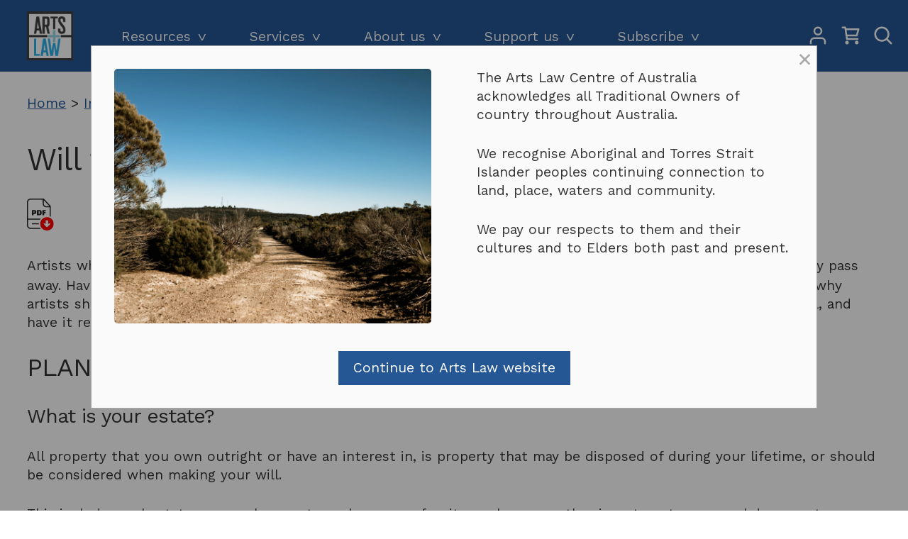

--- FILE ---
content_type: text/html; charset=UTF-8
request_url: https://www.artslaw.com.au/information-sheet/will-for-visual-artists/
body_size: 39128
content:

<!doctype html>
<html lang="en-US">

<head>
    <meta charset="UTF-8">
    <meta name="viewport" content="width=device-width, initial-scale=1">
    <link rel="profile" href="https://gmpg.org/xfn/11">

    <!-- add Google Fonts -->

    <link rel="preconnect" href="https://fonts.googleapis.com">
    <link rel="preconnect" href="https://fonts.gstatic.com" crossorigin>
    <link href="https://fonts.googleapis.com/css2?family=Work+Sans:ital,wght@0,100..900;1,100..900&display=swap"
        rel="stylesheet">

    <meta name='robots' content='index, follow, max-image-preview:large, max-snippet:-1, max-video-preview:-1' />
	<style>img:is([sizes="auto" i], [sizes^="auto," i]) { contain-intrinsic-size: 3000px 1500px }</style>
	
	<!-- This site is optimized with the Yoast SEO plugin v26.3 - https://yoast.com/wordpress/plugins/seo/ -->
	<title>Will for Visual Artists - Arts Law Centre of Australia</title>
	<meta name="description" content="​Artists who make a will can decide how their assets, including their art and their copyright, are dealt with when they pass away." />
	<link rel="canonical" href="https://www.artslaw.com.au/information-sheet/will-for-visual-artists/" />
	<meta property="og:locale" content="en_US" />
	<meta property="og:type" content="article" />
	<meta property="og:title" content="Will for Visual Artists - Arts Law Centre of Australia" />
	<meta property="og:description" content="​Artists who make a will can decide how their assets, including their art and their copyright, are dealt with when they pass away." />
	<meta property="og:url" content="https://www.artslaw.com.au/information-sheet/will-for-visual-artists/" />
	<meta property="og:site_name" content="Arts Law Centre of Australia" />
	<meta property="article:modified_time" content="2024-07-08T05:59:07+00:00" />
	<meta property="og:image" content="https://www.artslaw.com.au/wp-content/uploads/2015/02/For-Info-Sheets-Only-117.png" />
	<meta property="og:image:width" content="675" />
	<meta property="og:image:height" content="675" />
	<meta property="og:image:type" content="image/png" />
	<meta name="twitter:card" content="summary_large_image" />
	<meta name="twitter:label1" content="Est. reading time" />
	<meta name="twitter:data1" content="42 minutes" />
	<script type="application/ld+json" class="yoast-schema-graph">{"@context":"https://schema.org","@graph":[{"@type":"WebPage","@id":"https://www.artslaw.com.au/information-sheet/will-for-visual-artists/","url":"https://www.artslaw.com.au/information-sheet/will-for-visual-artists/","name":"Will for Visual Artists - Arts Law Centre of Australia","isPartOf":{"@id":"https://www.artslaw.com.au/#website"},"primaryImageOfPage":{"@id":"https://www.artslaw.com.au/information-sheet/will-for-visual-artists/#primaryimage"},"image":{"@id":"https://www.artslaw.com.au/information-sheet/will-for-visual-artists/#primaryimage"},"thumbnailUrl":"https://www.artslaw.com.au/wp-content/uploads/2015/02/For-Info-Sheets-Only-117.png","datePublished":"2015-02-05T04:58:00+00:00","dateModified":"2024-07-08T05:59:07+00:00","description":"​Artists who make a will can decide how their assets, including their art and their copyright, are dealt with when they pass away.","breadcrumb":{"@id":"https://www.artslaw.com.au/information-sheet/will-for-visual-artists/#breadcrumb"},"inLanguage":"en-US","potentialAction":[{"@type":"ReadAction","target":["https://www.artslaw.com.au/information-sheet/will-for-visual-artists/"]}]},{"@type":"ImageObject","inLanguage":"en-US","@id":"https://www.artslaw.com.au/information-sheet/will-for-visual-artists/#primaryimage","url":"https://www.artslaw.com.au/wp-content/uploads/2015/02/For-Info-Sheets-Only-117.png","contentUrl":"https://www.artslaw.com.au/wp-content/uploads/2015/02/For-Info-Sheets-Only-117.png","width":675,"height":675,"caption":"v written atop a pink, graphic background"},{"@type":"BreadcrumbList","@id":"https://www.artslaw.com.au/information-sheet/will-for-visual-artists/#breadcrumb","itemListElement":[{"@type":"ListItem","position":1,"name":"Home","item":"https://www.artslaw.com.au/"},{"@type":"ListItem","position":2,"name":"Information sheets","item":"https://www.artslaw.com.au/information-sheet/"},{"@type":"ListItem","position":3,"name":"Will for Visual Artists"}]},{"@type":"WebSite","@id":"https://www.artslaw.com.au/#website","url":"https://www.artslaw.com.au/","name":"Arts Law Centre of Australia","description":"The national community legal centre for the arts","publisher":{"@id":"https://www.artslaw.com.au/#organization"},"potentialAction":[{"@type":"SearchAction","target":{"@type":"EntryPoint","urlTemplate":"https://www.artslaw.com.au/?s={search_term_string}"},"query-input":{"@type":"PropertyValueSpecification","valueRequired":true,"valueName":"search_term_string"}}],"inLanguage":"en-US"},{"@type":"Organization","@id":"https://www.artslaw.com.au/#organization","name":"Arts Law Centre of Australia","alternateName":"Arts Law","url":"https://www.artslaw.com.au/","logo":{"@type":"ImageObject","inLanguage":"en-US","@id":"https://www.artslaw.com.au/#/schema/logo/image/","url":"https://www.artslaw.com.au/wp-content/uploads/2023/06/artslaw_logo_square-1.png","contentUrl":"https://www.artslaw.com.au/wp-content/uploads/2023/06/artslaw_logo_square-1.png","width":2500,"height":2607,"caption":"Arts Law Centre of Australia"},"image":{"@id":"https://www.artslaw.com.au/#/schema/logo/image/"}}]}</script>
	<!-- / Yoast SEO plugin. -->


<link rel="alternate" type="application/rss+xml" title="Arts Law Centre of Australia &raquo; Feed" href="https://www.artslaw.com.au/feed/" />
<link rel="alternate" type="application/rss+xml" title="Arts Law Centre of Australia &raquo; Comments Feed" href="https://www.artslaw.com.au/comments/feed/" />
<script>
window._wpemojiSettings = {"baseUrl":"https:\/\/s.w.org\/images\/core\/emoji\/16.0.1\/72x72\/","ext":".png","svgUrl":"https:\/\/s.w.org\/images\/core\/emoji\/16.0.1\/svg\/","svgExt":".svg","source":{"concatemoji":"https:\/\/www.artslaw.com.au\/wp-includes\/js\/wp-emoji-release.min.js?ver=6.8.3"}};
/*! This file is auto-generated */
!function(s,n){var o,i,e;function c(e){try{var t={supportTests:e,timestamp:(new Date).valueOf()};sessionStorage.setItem(o,JSON.stringify(t))}catch(e){}}function p(e,t,n){e.clearRect(0,0,e.canvas.width,e.canvas.height),e.fillText(t,0,0);var t=new Uint32Array(e.getImageData(0,0,e.canvas.width,e.canvas.height).data),a=(e.clearRect(0,0,e.canvas.width,e.canvas.height),e.fillText(n,0,0),new Uint32Array(e.getImageData(0,0,e.canvas.width,e.canvas.height).data));return t.every(function(e,t){return e===a[t]})}function u(e,t){e.clearRect(0,0,e.canvas.width,e.canvas.height),e.fillText(t,0,0);for(var n=e.getImageData(16,16,1,1),a=0;a<n.data.length;a++)if(0!==n.data[a])return!1;return!0}function f(e,t,n,a){switch(t){case"flag":return n(e,"\ud83c\udff3\ufe0f\u200d\u26a7\ufe0f","\ud83c\udff3\ufe0f\u200b\u26a7\ufe0f")?!1:!n(e,"\ud83c\udde8\ud83c\uddf6","\ud83c\udde8\u200b\ud83c\uddf6")&&!n(e,"\ud83c\udff4\udb40\udc67\udb40\udc62\udb40\udc65\udb40\udc6e\udb40\udc67\udb40\udc7f","\ud83c\udff4\u200b\udb40\udc67\u200b\udb40\udc62\u200b\udb40\udc65\u200b\udb40\udc6e\u200b\udb40\udc67\u200b\udb40\udc7f");case"emoji":return!a(e,"\ud83e\udedf")}return!1}function g(e,t,n,a){var r="undefined"!=typeof WorkerGlobalScope&&self instanceof WorkerGlobalScope?new OffscreenCanvas(300,150):s.createElement("canvas"),o=r.getContext("2d",{willReadFrequently:!0}),i=(o.textBaseline="top",o.font="600 32px Arial",{});return e.forEach(function(e){i[e]=t(o,e,n,a)}),i}function t(e){var t=s.createElement("script");t.src=e,t.defer=!0,s.head.appendChild(t)}"undefined"!=typeof Promise&&(o="wpEmojiSettingsSupports",i=["flag","emoji"],n.supports={everything:!0,everythingExceptFlag:!0},e=new Promise(function(e){s.addEventListener("DOMContentLoaded",e,{once:!0})}),new Promise(function(t){var n=function(){try{var e=JSON.parse(sessionStorage.getItem(o));if("object"==typeof e&&"number"==typeof e.timestamp&&(new Date).valueOf()<e.timestamp+604800&&"object"==typeof e.supportTests)return e.supportTests}catch(e){}return null}();if(!n){if("undefined"!=typeof Worker&&"undefined"!=typeof OffscreenCanvas&&"undefined"!=typeof URL&&URL.createObjectURL&&"undefined"!=typeof Blob)try{var e="postMessage("+g.toString()+"("+[JSON.stringify(i),f.toString(),p.toString(),u.toString()].join(",")+"));",a=new Blob([e],{type:"text/javascript"}),r=new Worker(URL.createObjectURL(a),{name:"wpTestEmojiSupports"});return void(r.onmessage=function(e){c(n=e.data),r.terminate(),t(n)})}catch(e){}c(n=g(i,f,p,u))}t(n)}).then(function(e){for(var t in e)n.supports[t]=e[t],n.supports.everything=n.supports.everything&&n.supports[t],"flag"!==t&&(n.supports.everythingExceptFlag=n.supports.everythingExceptFlag&&n.supports[t]);n.supports.everythingExceptFlag=n.supports.everythingExceptFlag&&!n.supports.flag,n.DOMReady=!1,n.readyCallback=function(){n.DOMReady=!0}}).then(function(){return e}).then(function(){var e;n.supports.everything||(n.readyCallback(),(e=n.source||{}).concatemoji?t(e.concatemoji):e.wpemoji&&e.twemoji&&(t(e.twemoji),t(e.wpemoji)))}))}((window,document),window._wpemojiSettings);
</script>
<link rel='stylesheet' id='wdp_cart-summary-css' href='https://www.artslaw.com.au/wp-content/plugins/advanced-dynamic-pricing-for-woocommerce/BaseVersion/assets/css/cart-summary.css?ver=4.10.3' media='all' />
<style id='wp-emoji-styles-inline-css'>

	img.wp-smiley, img.emoji {
		display: inline !important;
		border: none !important;
		box-shadow: none !important;
		height: 1em !important;
		width: 1em !important;
		margin: 0 0.07em !important;
		vertical-align: -0.1em !important;
		background: none !important;
		padding: 0 !important;
	}
</style>
<link rel='stylesheet' id='wp-block-library-css' href='https://www.artslaw.com.au/wp-includes/css/dist/block-library/style.min.css?ver=6.8.3' media='all' />
<style id='classic-theme-styles-inline-css'>
/*! This file is auto-generated */
.wp-block-button__link{color:#fff;background-color:#32373c;border-radius:9999px;box-shadow:none;text-decoration:none;padding:calc(.667em + 2px) calc(1.333em + 2px);font-size:1.125em}.wp-block-file__button{background:#32373c;color:#fff;text-decoration:none}
</style>
<style id='pdfemb-pdf-embedder-viewer-style-inline-css'>
.wp-block-pdfemb-pdf-embedder-viewer{max-width:none}

</style>
<link rel='stylesheet' id='enr-blocks-integration-css' href='https://www.artslaw.com.au/wp-content/plugins/enhancer-for-woocommerce-subscriptions/assets/blocks/frontend/index.css?ver=5.0.0' media='all' />
<style id='global-styles-inline-css'>
:root{--wp--preset--aspect-ratio--square: 1;--wp--preset--aspect-ratio--4-3: 4/3;--wp--preset--aspect-ratio--3-4: 3/4;--wp--preset--aspect-ratio--3-2: 3/2;--wp--preset--aspect-ratio--2-3: 2/3;--wp--preset--aspect-ratio--16-9: 16/9;--wp--preset--aspect-ratio--9-16: 9/16;--wp--preset--color--black: #000000;--wp--preset--color--cyan-bluish-gray: #abb8c3;--wp--preset--color--white: #ffffff;--wp--preset--color--pale-pink: #f78da7;--wp--preset--color--vivid-red: #cf2e2e;--wp--preset--color--luminous-vivid-orange: #ff6900;--wp--preset--color--luminous-vivid-amber: #fcb900;--wp--preset--color--light-green-cyan: #7bdcb5;--wp--preset--color--vivid-green-cyan: #00d084;--wp--preset--color--pale-cyan-blue: #8ed1fc;--wp--preset--color--vivid-cyan-blue: #0693e3;--wp--preset--color--vivid-purple: #9b51e0;--wp--preset--gradient--vivid-cyan-blue-to-vivid-purple: linear-gradient(135deg,rgba(6,147,227,1) 0%,rgb(155,81,224) 100%);--wp--preset--gradient--light-green-cyan-to-vivid-green-cyan: linear-gradient(135deg,rgb(122,220,180) 0%,rgb(0,208,130) 100%);--wp--preset--gradient--luminous-vivid-amber-to-luminous-vivid-orange: linear-gradient(135deg,rgba(252,185,0,1) 0%,rgba(255,105,0,1) 100%);--wp--preset--gradient--luminous-vivid-orange-to-vivid-red: linear-gradient(135deg,rgba(255,105,0,1) 0%,rgb(207,46,46) 100%);--wp--preset--gradient--very-light-gray-to-cyan-bluish-gray: linear-gradient(135deg,rgb(238,238,238) 0%,rgb(169,184,195) 100%);--wp--preset--gradient--cool-to-warm-spectrum: linear-gradient(135deg,rgb(74,234,220) 0%,rgb(151,120,209) 20%,rgb(207,42,186) 40%,rgb(238,44,130) 60%,rgb(251,105,98) 80%,rgb(254,248,76) 100%);--wp--preset--gradient--blush-light-purple: linear-gradient(135deg,rgb(255,206,236) 0%,rgb(152,150,240) 100%);--wp--preset--gradient--blush-bordeaux: linear-gradient(135deg,rgb(254,205,165) 0%,rgb(254,45,45) 50%,rgb(107,0,62) 100%);--wp--preset--gradient--luminous-dusk: linear-gradient(135deg,rgb(255,203,112) 0%,rgb(199,81,192) 50%,rgb(65,88,208) 100%);--wp--preset--gradient--pale-ocean: linear-gradient(135deg,rgb(255,245,203) 0%,rgb(182,227,212) 50%,rgb(51,167,181) 100%);--wp--preset--gradient--electric-grass: linear-gradient(135deg,rgb(202,248,128) 0%,rgb(113,206,126) 100%);--wp--preset--gradient--midnight: linear-gradient(135deg,rgb(2,3,129) 0%,rgb(40,116,252) 100%);--wp--preset--font-size--small: 13px;--wp--preset--font-size--medium: 20px;--wp--preset--font-size--large: 36px;--wp--preset--font-size--x-large: 42px;--wp--preset--spacing--20: 0.44rem;--wp--preset--spacing--30: 0.67rem;--wp--preset--spacing--40: 1rem;--wp--preset--spacing--50: 1.5rem;--wp--preset--spacing--60: 2.25rem;--wp--preset--spacing--70: 3.38rem;--wp--preset--spacing--80: 5.06rem;--wp--preset--shadow--natural: 6px 6px 9px rgba(0, 0, 0, 0.2);--wp--preset--shadow--deep: 12px 12px 50px rgba(0, 0, 0, 0.4);--wp--preset--shadow--sharp: 6px 6px 0px rgba(0, 0, 0, 0.2);--wp--preset--shadow--outlined: 6px 6px 0px -3px rgba(255, 255, 255, 1), 6px 6px rgba(0, 0, 0, 1);--wp--preset--shadow--crisp: 6px 6px 0px rgba(0, 0, 0, 1);}:where(.is-layout-flex){gap: 0.5em;}:where(.is-layout-grid){gap: 0.5em;}body .is-layout-flex{display: flex;}.is-layout-flex{flex-wrap: wrap;align-items: center;}.is-layout-flex > :is(*, div){margin: 0;}body .is-layout-grid{display: grid;}.is-layout-grid > :is(*, div){margin: 0;}:where(.wp-block-columns.is-layout-flex){gap: 2em;}:where(.wp-block-columns.is-layout-grid){gap: 2em;}:where(.wp-block-post-template.is-layout-flex){gap: 1.25em;}:where(.wp-block-post-template.is-layout-grid){gap: 1.25em;}.has-black-color{color: var(--wp--preset--color--black) !important;}.has-cyan-bluish-gray-color{color: var(--wp--preset--color--cyan-bluish-gray) !important;}.has-white-color{color: var(--wp--preset--color--white) !important;}.has-pale-pink-color{color: var(--wp--preset--color--pale-pink) !important;}.has-vivid-red-color{color: var(--wp--preset--color--vivid-red) !important;}.has-luminous-vivid-orange-color{color: var(--wp--preset--color--luminous-vivid-orange) !important;}.has-luminous-vivid-amber-color{color: var(--wp--preset--color--luminous-vivid-amber) !important;}.has-light-green-cyan-color{color: var(--wp--preset--color--light-green-cyan) !important;}.has-vivid-green-cyan-color{color: var(--wp--preset--color--vivid-green-cyan) !important;}.has-pale-cyan-blue-color{color: var(--wp--preset--color--pale-cyan-blue) !important;}.has-vivid-cyan-blue-color{color: var(--wp--preset--color--vivid-cyan-blue) !important;}.has-vivid-purple-color{color: var(--wp--preset--color--vivid-purple) !important;}.has-black-background-color{background-color: var(--wp--preset--color--black) !important;}.has-cyan-bluish-gray-background-color{background-color: var(--wp--preset--color--cyan-bluish-gray) !important;}.has-white-background-color{background-color: var(--wp--preset--color--white) !important;}.has-pale-pink-background-color{background-color: var(--wp--preset--color--pale-pink) !important;}.has-vivid-red-background-color{background-color: var(--wp--preset--color--vivid-red) !important;}.has-luminous-vivid-orange-background-color{background-color: var(--wp--preset--color--luminous-vivid-orange) !important;}.has-luminous-vivid-amber-background-color{background-color: var(--wp--preset--color--luminous-vivid-amber) !important;}.has-light-green-cyan-background-color{background-color: var(--wp--preset--color--light-green-cyan) !important;}.has-vivid-green-cyan-background-color{background-color: var(--wp--preset--color--vivid-green-cyan) !important;}.has-pale-cyan-blue-background-color{background-color: var(--wp--preset--color--pale-cyan-blue) !important;}.has-vivid-cyan-blue-background-color{background-color: var(--wp--preset--color--vivid-cyan-blue) !important;}.has-vivid-purple-background-color{background-color: var(--wp--preset--color--vivid-purple) !important;}.has-black-border-color{border-color: var(--wp--preset--color--black) !important;}.has-cyan-bluish-gray-border-color{border-color: var(--wp--preset--color--cyan-bluish-gray) !important;}.has-white-border-color{border-color: var(--wp--preset--color--white) !important;}.has-pale-pink-border-color{border-color: var(--wp--preset--color--pale-pink) !important;}.has-vivid-red-border-color{border-color: var(--wp--preset--color--vivid-red) !important;}.has-luminous-vivid-orange-border-color{border-color: var(--wp--preset--color--luminous-vivid-orange) !important;}.has-luminous-vivid-amber-border-color{border-color: var(--wp--preset--color--luminous-vivid-amber) !important;}.has-light-green-cyan-border-color{border-color: var(--wp--preset--color--light-green-cyan) !important;}.has-vivid-green-cyan-border-color{border-color: var(--wp--preset--color--vivid-green-cyan) !important;}.has-pale-cyan-blue-border-color{border-color: var(--wp--preset--color--pale-cyan-blue) !important;}.has-vivid-cyan-blue-border-color{border-color: var(--wp--preset--color--vivid-cyan-blue) !important;}.has-vivid-purple-border-color{border-color: var(--wp--preset--color--vivid-purple) !important;}.has-vivid-cyan-blue-to-vivid-purple-gradient-background{background: var(--wp--preset--gradient--vivid-cyan-blue-to-vivid-purple) !important;}.has-light-green-cyan-to-vivid-green-cyan-gradient-background{background: var(--wp--preset--gradient--light-green-cyan-to-vivid-green-cyan) !important;}.has-luminous-vivid-amber-to-luminous-vivid-orange-gradient-background{background: var(--wp--preset--gradient--luminous-vivid-amber-to-luminous-vivid-orange) !important;}.has-luminous-vivid-orange-to-vivid-red-gradient-background{background: var(--wp--preset--gradient--luminous-vivid-orange-to-vivid-red) !important;}.has-very-light-gray-to-cyan-bluish-gray-gradient-background{background: var(--wp--preset--gradient--very-light-gray-to-cyan-bluish-gray) !important;}.has-cool-to-warm-spectrum-gradient-background{background: var(--wp--preset--gradient--cool-to-warm-spectrum) !important;}.has-blush-light-purple-gradient-background{background: var(--wp--preset--gradient--blush-light-purple) !important;}.has-blush-bordeaux-gradient-background{background: var(--wp--preset--gradient--blush-bordeaux) !important;}.has-luminous-dusk-gradient-background{background: var(--wp--preset--gradient--luminous-dusk) !important;}.has-pale-ocean-gradient-background{background: var(--wp--preset--gradient--pale-ocean) !important;}.has-electric-grass-gradient-background{background: var(--wp--preset--gradient--electric-grass) !important;}.has-midnight-gradient-background{background: var(--wp--preset--gradient--midnight) !important;}.has-small-font-size{font-size: var(--wp--preset--font-size--small) !important;}.has-medium-font-size{font-size: var(--wp--preset--font-size--medium) !important;}.has-large-font-size{font-size: var(--wp--preset--font-size--large) !important;}.has-x-large-font-size{font-size: var(--wp--preset--font-size--x-large) !important;}
:where(.wp-block-post-template.is-layout-flex){gap: 1.25em;}:where(.wp-block-post-template.is-layout-grid){gap: 1.25em;}
:where(.wp-block-columns.is-layout-flex){gap: 2em;}:where(.wp-block-columns.is-layout-grid){gap: 2em;}
:root :where(.wp-block-pullquote){font-size: 1.5em;line-height: 1.6;}
</style>
<link rel='stylesheet' id='pdf-generator-for-wp-css' href='https://www.artslaw.com.au/wp-content/plugins/pdf-generator-for-wp/public/src/scss/pdf-generator-for-wp-public.css?ver=1.5.7' media='all' />
<link rel='stylesheet' id='dashicons-css' href='https://www.artslaw.com.au/wp-includes/css/dashicons.min.css?ver=6.8.3' media='all' />
<link rel='stylesheet' id='thickbox-css' href='https://www.artslaw.com.au/wp-includes/js/thickbox/thickbox.css?ver=6.8.3' media='all' />
<link rel='stylesheet' id='pdf-generator-for-wpcommon-css' href='https://www.artslaw.com.au/wp-content/plugins/pdf-generator-for-wp/common/src/scss/pdf-generator-for-wp-common.css?ver=1.5.7' media='all' />
<style id='woocommerce-inline-inline-css'>
.woocommerce form .form-row .required { visibility: visible; }
</style>
<link rel='stylesheet' id='brands-styles-css' href='https://www.artslaw.com.au/wp-content/plugins/woocommerce/assets/css/brands.css?ver=10.3.7' media='all' />
<link rel='stylesheet' id='arts-law-theme-style-css' href='https://www.artslaw.com.au/wp-content/themes/arts-law-theme/style.css?ver=2024.08.12' media='all' />
<link rel='stylesheet' id='enr-frontend-css' href='https://www.artslaw.com.au/wp-content/plugins/enhancer-for-woocommerce-subscriptions/assets/css/frontend.css?ver=5.0.0' media='all' />
<link rel='stylesheet' id='wdp_pricing-table-css' href='https://www.artslaw.com.au/wp-content/plugins/advanced-dynamic-pricing-for-woocommerce/BaseVersion/assets/css/pricing-table.css?ver=4.10.3' media='all' />
<link rel='stylesheet' id='wdp_deals-table-css' href='https://www.artslaw.com.au/wp-content/plugins/advanced-dynamic-pricing-for-woocommerce/BaseVersion/assets/css/deals-table.css?ver=4.10.3' media='all' />
<script src="https://www.artslaw.com.au/wp-includes/js/jquery/jquery.min.js?ver=3.7.1" id="jquery-core-js"></script>
<script src="https://www.artslaw.com.au/wp-includes/js/jquery/jquery-migrate.min.js?ver=3.4.1" id="jquery-migrate-js"></script>
<script id="pdf-generator-for-wppublic-js-js-extra">
var pgfw_public_param = {"ajaxurl":"https:\/\/www.artslaw.com.au\/wp-admin\/admin-ajax.php"};
</script>
<script src="https://www.artslaw.com.au/wp-content/plugins/pdf-generator-for-wp/public/src/js/pdf-generator-for-wp-public.js?ver=1.5.7" id="pdf-generator-for-wppublic-js-js"></script>
<script id="pdf-generator-for-wpcommon-js-extra">
var pgfw_common_param = {"ajaxurl":"https:\/\/www.artslaw.com.au\/wp-admin\/admin-ajax.php","nonce":"f5c9207d44","loader":"https:\/\/www.artslaw.com.au\/wp-content\/plugins\/pdf-generator-for-wp\/admin\/src\/images\/loader.gif","processing_html":"<span style=\"color:#1e73be;\">Please wait....<\/span>","email_submit_error":"<span style=\"color:#8e4b86;\">Some unexpected error occurred. Kindly Resubmit again<\/span>"};
</script>
<script src="https://www.artslaw.com.au/wp-content/plugins/pdf-generator-for-wp/common/src/js/pdf-generator-for-wp-common.js?ver=1.5.7" id="pdf-generator-for-wpcommon-js"></script>
<script src="https://www.artslaw.com.au/wp-content/plugins/pdf-generator-for-wp/common/src/js/flipbook.bundle.js?ver=1.5.7" id="flipbook-bundle-js"></script>
<script src="https://www.artslaw.com.au/wp-content/plugins/woocommerce/assets/js/jquery-blockui/jquery.blockUI.min.js?ver=2.7.0-wc.10.3.7" id="wc-jquery-blockui-js" defer data-wp-strategy="defer"></script>
<script id="wc-add-to-cart-js-extra">
var wc_add_to_cart_params = {"ajax_url":"\/wp-admin\/admin-ajax.php","wc_ajax_url":"\/?wc-ajax=%%endpoint%%","i18n_view_cart":"View cart","cart_url":"https:\/\/www.artslaw.com.au\/cart\/","is_cart":"","cart_redirect_after_add":"no"};
</script>
<script src="https://www.artslaw.com.au/wp-content/plugins/woocommerce/assets/js/frontend/add-to-cart.min.js?ver=10.3.7" id="wc-add-to-cart-js" defer data-wp-strategy="defer"></script>
<script src="https://www.artslaw.com.au/wp-content/plugins/woocommerce/assets/js/js-cookie/js.cookie.min.js?ver=2.1.4-wc.10.3.7" id="wc-js-cookie-js" defer data-wp-strategy="defer"></script>
<script id="woocommerce-js-extra">
var woocommerce_params = {"ajax_url":"\/wp-admin\/admin-ajax.php","wc_ajax_url":"\/?wc-ajax=%%endpoint%%","i18n_password_show":"Show password","i18n_password_hide":"Hide password"};
</script>
<script src="https://www.artslaw.com.au/wp-content/plugins/woocommerce/assets/js/frontend/woocommerce.min.js?ver=10.3.7" id="woocommerce-js" defer data-wp-strategy="defer"></script>
<script id="enr-frontend-js-extra">
var enr_frontend_params = {"ajax_url":"https:\/\/www.artslaw.com.au\/wp-admin\/admin-ajax.php","is_checkout":"","is_user_logged_in":"","is_switch_request":"","cart_level_subscribed":"","subscribe_now_nonce":"4d181ffa24","subscribe_now_button_text":"Sign Up Now","single_add_to_cart_text":"Add to cart","hide_variable_limited_notice":""};
</script>
<script src="https://www.artslaw.com.au/wp-content/plugins/enhancer-for-woocommerce-subscriptions/assets/js/frontend.js?ver=5.0.0" id="enr-frontend-js"></script>
<link rel="https://api.w.org/" href="https://www.artslaw.com.au/wp-json/" /><link rel="alternate" title="JSON" type="application/json" href="https://www.artslaw.com.au/wp-json/wp/v2/information_sheets/11626" /><link rel="EditURI" type="application/rsd+xml" title="RSD" href="https://www.artslaw.com.au/xmlrpc.php?rsd" />
<meta name="generator" content="WordPress 6.8.3" />
<meta name="generator" content="WooCommerce 10.3.7" />
<link rel='shortlink' href='https://www.artslaw.com.au/?p=11626' />
<link rel="alternate" title="oEmbed (JSON)" type="application/json+oembed" href="https://www.artslaw.com.au/wp-json/oembed/1.0/embed?url=https%3A%2F%2Fwww.artslaw.com.au%2Finformation-sheet%2Fwill-for-visual-artists%2F" />
<link rel="alternate" title="oEmbed (XML)" type="text/xml+oembed" href="https://www.artslaw.com.au/wp-json/oembed/1.0/embed?url=https%3A%2F%2Fwww.artslaw.com.au%2Finformation-sheet%2Fwill-for-visual-artists%2F&#038;format=xml" />
<script>  var el_i13_login_captcha=null; var el_i13_register_captcha=null; </script>	<noscript><style>.woocommerce-product-gallery{ opacity: 1 !important; }</style></noscript>
	        <style type="text/css">
            .wdp_bulk_table_content .wdp_pricing_table_caption { color: #6d6d6d ! important} .wdp_bulk_table_content table thead td { color: #6d6d6d ! important} .wdp_bulk_table_content table thead td { background-color: #efefef ! important} .wdp_bulk_table_content table thead td { higlight_background_color-color: #efefef ! important} .wdp_bulk_table_content table thead td { higlight_text_color: #6d6d6d ! important} .wdp_bulk_table_content table tbody td { color: #6d6d6d ! important} .wdp_bulk_table_content table tbody td { background-color: #ffffff ! important} .wdp_bulk_table_content .wdp_pricing_table_footer { color: #6d6d6d ! important}        </style>
        <link rel="icon" href="https://www.artslaw.com.au/wp-content/uploads/2019/02/android-chrome-192x192-100x100.png" sizes="32x32" />
<link rel="icon" href="https://www.artslaw.com.au/wp-content/uploads/2019/02/android-chrome-192x192.png" sizes="192x192" />
<link rel="apple-touch-icon" href="https://www.artslaw.com.au/wp-content/uploads/2019/02/android-chrome-192x192.png" />
<meta name="msapplication-TileImage" content="https://www.artslaw.com.au/wp-content/uploads/2019/02/android-chrome-192x192.png" />




    <link rel="apple-touch-icon" sizes="180x180"
        href="https://www.artslaw.com.au/wp-content/themes/arts-law-theme/resources/favicon/apple-touch-icon.png">
    <link rel="icon" type="image/png" sizes="32x32"
        href="https://www.artslaw.com.au/wp-content/themes/arts-law-theme/resources/favicon/favicon-32x32.png">
    <link rel="icon" type="image/png" sizes="16x16"
        href="https://www.artslaw.com.au/wp-content/themes/arts-law-theme/resources/favicon/favicon-16x16.png">
    <link rel="manifest" href="https://www.artslaw.com.au/wp-content/themes/arts-law-theme/resources/favicon/site.webmanifest" crossorigin="use-credentials">
    <link rel="mask-icon" href="https://www.artslaw.com.au/wp-content/themes/arts-law-theme/resources/favicon/safari-pinned-tab.svg"
        color="#5bbad5">
    <link rel="shortcut icon" href="https://www.artslaw.com.au/wp-content/themes/arts-law-theme/resources/favicon/favicon.ico">
    <meta name="msapplication-TileColor" content="#255795">
    <meta name="msapplication-config"
        content="https://www.artslaw.com.au/wp-content/themes/arts-law-theme/resources/favicon/browserconfig.xml">
    <!-- For Chrome, Firefox (Android), Opera -->
    <meta name="theme-color" content="#ffffff">

    <!-- For Microsoft Edge -->
    <meta name="msapplication-TileColor" content="#ffffff">

    <!-- For Safari (iOS) -->
    <meta name="apple-mobile-web-app-status-bar-style" content="black-translucent">


</head>

<body data-rsssl=1 class="wp-singular information_sheets-template-default single single-information_sheets postid-11626 wp-theme-arts-law-theme theme-arts-law-theme woocommerce-no-js no-sidebar woocommerce-active">

        <div id="page" class="site">
        <a class="skip-link screen-reader-text" href="#primary">
            Skip to content        </a>

        <header id="masthead" class="site-header">
            <div class="inner inner-header">


                <div class="header-logo">
                    <a class="site-url" href="https://www.artslaw.com.au">
                                                <img src="https://www.artslaw.com.au/wp-content/themes/arts-law-theme/resources/images/arts-law-logo.png" alt="Arts Law logo" class="site-logo" width="65px" height="69px">

                    </a>
                </div><!-- site-logo-->

                <nav id="primary-menu" class="nav-menu" role="navigation">
                    <ul id="main-menu" class="menu"><li id="menu-item-50040" class="menu-item menu-item-type-custom menu-item-object-custom menu-item-has-children menu-item-50040"><a href="#">Resources</a>
<ul class="sub-menu">
	<li id="menu-item-50042" class="menu-item menu-item-type-custom menu-item-object-custom menu-item-50042"><a href="https://www.artslaw.com.au/find-help-for-artists/">Learn about your creative rights</a></li>
	<li id="menu-item-50043" class="menu-item menu-item-type-custom menu-item-object-custom menu-item-50043"><a href="https://www.artslaw.com.au/legal/sample-agreements/">Contract templates</a></li>
	<li id="menu-item-56961" class="menu-item menu-item-type-post_type menu-item-object-page menu-item-56961"><a href="https://www.artslaw.com.au/info-sheets/">Info sheets and resources</a></li>
	<li id="menu-item-50045" class="menu-item menu-item-type-custom menu-item-object-custom menu-item-50045"><a href="https://www.artslaw.com.au/artists-in-the-black/">Aboriginal and Torres Strait Islander artists</a></li>
	<li id="menu-item-50046" class="menu-item menu-item-type-custom menu-item-object-custom menu-item-50046"><a href="https://www.artslaw.com.au/artists-with-disability/">Artists with disability</a></li>
	<li id="menu-item-50047" class="menu-item menu-item-type-custom menu-item-object-custom menu-item-50047"><a href="https://www.artslaw.com.au/services/frequently-asked-questions/">FAQs</a></li>
	<li id="menu-item-50048" class="menu-item menu-item-type-custom menu-item-object-custom menu-item-50048"><a href="https://www.artslaw.com.au/case-studies-alpha/">Client stories</a></li>
	<li id="menu-item-50054" class="menu-item menu-item-type-custom menu-item-object-custom menu-item-50054"><a href="https://www.artslaw.com.au/prizes-and-competitions/">Prizes and competitions</a></li>
</ul>
</li>
<li id="menu-item-50056" class="menu-item menu-item-type-custom menu-item-object-custom menu-item-has-children menu-item-50056"><a href="#">Services</a>
<ul class="sub-menu">
	<li id="menu-item-50055" class="menu-item menu-item-type-custom menu-item-object-custom menu-item-50055"><a href="https://www.artslaw.com.au/legal-query-form/">Get legal advice</a></li>
	<li id="menu-item-50057" class="menu-item menu-item-type-custom menu-item-object-custom menu-item-50057"><a href="https://www.artslaw.com.au/education/">Education and workshops</a></li>
	<li id="menu-item-50058" class="menu-item menu-item-type-custom menu-item-object-custom menu-item-50058"><a href="https://www.artslaw.com.au/artists-in-the-black/">Artists in the Black</a></li>
	<li id="menu-item-50060" class="menu-item menu-item-type-custom menu-item-object-custom menu-item-50060"><a href="https://www.artslaw.com.au/advocacy/">Advocacy</a></li>
</ul>
</li>
<li id="menu-item-50063" class="menu-item menu-item-type-custom menu-item-object-custom menu-item-has-children menu-item-50063"><a href="#">About us</a>
<ul class="sub-menu">
	<li id="menu-item-50065" class="menu-item menu-item-type-custom menu-item-object-custom menu-item-50065"><a href="https://www.artslaw.com.au/about/">About us</a></li>
	<li id="menu-item-50067" class="menu-item menu-item-type-custom menu-item-object-custom menu-item-50067"><a href="https://www.artslaw.com.au/about/our-people/">Our people</a></li>
	<li id="menu-item-50069" class="menu-item menu-item-type-custom menu-item-object-custom menu-item-50069"><a href="https://www.artslaw.com.au/news/">Latest news</a></li>
	<li id="menu-item-50070" class="menu-item menu-item-type-custom menu-item-object-custom menu-item-50070"><a href="https://www.artslaw.com.au/about/arts-laws-reconciliation-action-plan/">Reconciliation Action Plan</a></li>
	<li id="menu-item-50071" class="menu-item menu-item-type-custom menu-item-object-custom menu-item-50071"><a href="https://www.artslaw.com.au/about/annual-financial-reports/">Annual &#038; financial reports</a></li>
	<li id="menu-item-50073" class="menu-item menu-item-type-custom menu-item-object-custom menu-item-50073"><a href="https://www.artslaw.com.au/about/careers/">Careers</a></li>
	<li id="menu-item-50074" class="menu-item menu-item-type-custom menu-item-object-custom menu-item-50074"><a href="https://www.artslaw.com.au/contact/">Contact us</a></li>
</ul>
</li>
<li id="menu-item-50075" class="menu-item menu-item-type-custom menu-item-object-custom menu-item-has-children menu-item-50075"><a href="#">Support us</a>
<ul class="sub-menu">
	<li id="menu-item-50150" class="menu-item menu-item-type-custom menu-item-object-custom menu-item-50150"><a href="https://www.artslaw.com.au/about/our-impact/">Our impact</a></li>
	<li id="menu-item-50152" class="menu-item menu-item-type-custom menu-item-object-custom menu-item-50152"><a href="https://www.artslaw.com.au/support/donate/">Donate</a></li>
	<li id="menu-item-50154" class="menu-item menu-item-type-custom menu-item-object-custom menu-item-50154"><a href="https://www.artslaw.com.au/support/arts-law-allies/">Arts Law Allies</a></li>
	<li id="menu-item-50158" class="menu-item menu-item-type-custom menu-item-object-custom menu-item-50158"><a href="https://www.artslaw.com.au/support/funding-support/">Funding support</a></li>
	<li id="menu-item-50162" class="menu-item menu-item-type-custom menu-item-object-custom menu-item-50162"><a href="https://www.artslaw.com.au/support/volunteer/">Volunteer</a></li>
</ul>
</li>
<li id="menu-item-50168" class="menu-item menu-item-type-custom menu-item-object-custom menu-item-has-children menu-item-50168"><a href="#">Subscribe</a>
<ul class="sub-menu">
	<li id="menu-item-50170" class="menu-item menu-item-type-custom menu-item-object-custom menu-item-50170"><a href="https://www.artslaw.com.au/subscriptions#subscription-pricing">Subscriptions and pricing</a></li>
	<li id="menu-item-50172" class="menu-item menu-item-type-custom menu-item-object-custom menu-item-50172"><a href="https://www.artslaw.com.au/subscriptions/">Why become a subscriber?</a></li>
	<li id="menu-item-50173" class="menu-item menu-item-type-custom menu-item-object-custom menu-item-50173"><a href="https://www.artslaw.com.au/subscriptions/terms-and-conditions-of-subscription/">Terms &#038; conditions</a></li>
</ul>
</li>
</ul>                </nav><!-- #primary-menu -->
                <div class="header-icons">
                    <ul>
                        <li>
                            <ul class="user-links">
                                <li class="account">
                                    <button type="button" id="userAccount" data-toggle="dropdown" title="Account"
                                        class="show-user-account" aria-haspopup="true" aria-expanded="false"
                                        aria-label="Open My Account">


                                        <span class="icon"
                                            aria-hidden="true"><svg xmlns="http://www.w3.org/2000/svg" width="100" height="100" viewBox="0 0 24 24" fill="none" stroke="currentColor" stroke-width="2" stroke-linecap="round" stroke-linejoin="round" class="feather feather-user">
  <path d="M20 21v-2a4 4 0 0 0-4-4H8a4 4 0 0 0-4 4v2"></path>
  <circle cx="12" cy="7" r="4"></circle>
</svg>
</span>
                                        <span class="screen-reader-text">My Account</span>

                                    </button>

                                    <ul class="dropdown-menu user-account-list" aria-labelledby="userAccount"
                                        role="menu">
                                                                                <li  role="menuitem"class="login menu-item menu-item menu-item-type-post_type menu-item-object-page nav-item"
                                            itemscope="itemscope"
                                            itemtype="https://www.schema.org/SiteNavigationElement">
                                            <a title="Login" class="dropdown-item" href="https://www.artslaw.com.au/my-account/">
                                                Login
                                            </a>
                                        </li>
                                                                            </ul>
                                </li>

                                                                <li class="cart" title="Your cart is empty">
                                                                        <a href="https://www.artslaw.com.au/cart/" title="View Cart">
                                                                                <svg width="30px" height="30px"  viewBox="0 0 24 24" fill="none" xmlns="http://www.w3.org/2000/svg">
<path d="M6.3 5h14.7L19 12H7.377M20 16H8L6 3H3m6 17a1 1 0 1 1-2 0 1 1 0 0 1 2 0zm11 0a1 1 0 1 1-2 0 1 1 0 0 1 2 0z" stroke="#fff" stroke-width="2" stroke-linecap="round" stroke-linejoin="round"/>
</svg>
                                                                            </a>
                                </li>
                            </ul>
                        </li>
                        <li>
                            <button type="button" id="search-toggle" class="search-toggle" aria-expanded="false"
                                aria-controls="primary-search" aria-label="Open Search">

                                <span class="icon"
                                    aria-hidden="true">
<svg width="30px" height="30px" viewBox="0 0 24 24" fill="none" xmlns="http://www.w3.org/2000/svg">
<path d="M15.7955 15.8111L21 21M18 10.5C18 14.6421 14.6421 18 10.5 18C6.35786 18 3 14.6421 3 10.5C3 6.35786 6.35786 3 10.5 3C14.6421 3 18 6.35786 18 10.5Z" stroke="#fff" stroke-width="2" stroke-linecap="round" stroke-linejoin="round"/>
</svg></span>
                                <span class="screen-reader-text">Open Search</span>
                            </button>
                        </li>
                    </ul>

                    <button id="menu-toggle" class="menu-toggle" type="button" aria-expanded="false"
                        aria-controls="primary-menu" aria-label="Toggle Menu">
                        <span class="screen-reader-text">Toggle Menu</span>
                        <span class="bar"></span>
                        <span class="bar"></span>
                        <span class="bar"></span>
                    </button>

                </div><!-- header-icons -->
            </div><!-- inner -->
            <div class="inner inner-search">
                <div id="primary-search" class="primary-search" role="search" >

                    <form method="get" class="gsc-search-box" action="/search/">
                        <input type="hidden" name="cx" value="ec469b6c3482f4a4c" />
                        <div class="gsc-input-box">
                            <label for="gsc-i-id1" class="screen-reader-text">Search:</label>
                            <input id="gsc-i-id1" class="gsc-input" type="text" name="q" placeholder="Type to search" />

                            <button type="submit" class="search-button">Search
                            </button>

                        </div>
                    </form>
                </div><!-- inner -->
            </div>
        </header><!-- #masthead -->

        <div class="breadcrumbs"><div class="inner"><p id="breadcrumbs"><span><span><a href="https://www.artslaw.com.au/">Home</a></span> &gt; <span><a href="https://www.artslaw.com.au/information-sheet/">Information sheets</a></span> &gt; <span class="breadcrumb_last" aria-current="page"><strong>Will for Visual Artists</strong></span></span></p></div></div>
<main id="primary" class="site-main" data-template="single">
	<div class="inner">
		
<article id="post-11626" class="part-content post-11626 information_sheets type-information_sheets status-publish has-post-thumbnail hentry art_forms-visual-arts legal_topics-wills-estates">
    <header class="entry-header">
        <h1 class="entry-title">Will for Visual Artists</h1>    </header><!-- .entry-header -->
        

    
    <div class="entry-content">

    <div style="display:flex; gap:10px;justify-content:flex-start" class="wps-pgfw-pdf-generate-icon__wrapper-frontend">
		<a  href="https://www.artslaw.com.au/information-sheet/will-for-visual-artists?action=genpdf&amp;id=11626" class="pgfw-single-pdf-download-button" target=_blank><img src="https://www.artslaw.com.au/wp-content/uploads/2024/07/download-pdf-icon.svg" title="Generate PDF" style="width:auto; height:45px;"></a>
		</div><p><big>​</big>Artists who make a will can decide how their assets, including their art and their copyright, are dealt with when they pass away. Having a valid will avoids problems with intestacy after you have passed away. This information sheet explains why artists should have a will, and includes a sample will at the end. Artists can use this template to draft their own will, and have it reviewed by Arts Law as part of our <a title="Find out more about our Document Review Service" href="{page_138}">Document Review Service</a>.</p>
<h2>PLANNING YOUR ESTATE</h2>
<h3>What is your estate?</h3>
<p>All property that you own outright or have an interest in, is property that may be disposed of during your lifetime, or should be considered when making your will.</p>
<p>This includes real estate, personal property such as a car, furniture, shares or other investments, personal documents, letters and artwork – both your own and anyone else&#8217;s that you have acquired. It also includes the copyright in your artwork and any copyright which you have acquired in other people&#8217;s artwork or other copyright materials and your rights in other forms of intellectual property, such as designs, patents and trade marks. Your estate comprises all of the property you own together with any debts, taxes and liabilities you may owe at the time of your death.</p>
<h3>The importance of copyright</h3>
<p><b>What is copyright?</b></p>
<p>The term copyright refers to certain legal rights, which allow people to control the use of their original creative work. Perhaps the most important of these rights for visual artists is the right to control the copying (or ‘reproduction’) of their artwork and to offer copies for sale.</p>
<p>Copyright is a distinct asset that exists independently of the physical artwork. For example, if you sell an artwork to a public gallery, you continue to own the copyright in it unless you transfer it to the gallery in writing; the gallery cannot make reproductions of the artwork without your permission.</p>
<p>Due to the independent existence of copyright, when planning your estate you may choose to dispose of the physical artwork to one person and the copyright to another. If you do not expressly dispose of your copyright in an unpublished manuscript or artwork but do dispose of the physical work (either by specific reference to the artwork or manuscript or more generally by giving your entire estate to someone) then the person entitled to the physical work will also receive the copyright in the work.</p>
<p>It is important to get legal advice about copyright from a lawyer who has expertise in intellectual property. Contact the <a href="https://www.artslaw.com.au">Arts Law Centre of Australia</a> or the <a href="http://www.copyright.org.au">Australian Copyright Council</a> for assistance. See <a href="{page_19119}">Useful Organisations</a> for their contact details.</p>
<p><strong>Copyright is flexible</strong></p>
<p>You can give a number of people different rights to use your copyright. Using the gallery example, you may give the gallery permission to make copies of your artwork for publication in an exhibition catalogue and give someone else the right to make postcards from your artwork. This flexibility is also available to you in estate planning – you may want to give different people different rights to use your copyright in your will.</p>
<p><strong>Ownership of copyright</strong></p>
<p>The owner of copyright is usually the person who creates the artwork. Of course, this will not be the case if the creator has transferred (‘assigned’) their copyright to another person in writing. There are some other notable exceptions. If, for example, you create artworks as part of your employment, your employer will usually own all the copyright. Where a person commissions you to paint a portrait, or make an engraving, or (in some cases) to take a photograph, that person will own copyright in the resulting artwork, unless you both agree otherwise in writing.</p>
<p><strong>Gaining copyright protection</strong></p>
<p>Copyright protection in Australia is automatic. It does not rely on any system of registration. Your artwork is protected by copyright as soon as it is made or expressed in a &#8216;material form’ &#8211; that is, in any form of storage, whether visible or not &#8211; provided it is not itself merely a copy of an already existing artwork.</p>
<p><strong>Duration of copyright</strong></p>
<p>The lifespan of copyright makes it an important asset to take into account when planning your estate. The duration of copyright protection depends on the kind of copyright material.</p>
<p>Until 1 January 2005, copyright in most artworks lasted for the lifetime of the artist plus 50 years after the artist&#8217;s death. The Copyright Act 1968 (Cth) was amended on 1 January 2005 and the duration of copyright for most artworks (including photographs) was extended to lifetime of the artist plus 70 years after the artist’s death. The extension only applies to works which were still protected by copyright on 1 January 2005.  So if the artist died before 1 January 1955 the copyright duration has expired and it was not revived for an extra 20 years.</p>
<p>If an estate comprises other kinds of copyright materials, such as literary or musical works, sound recordings or films, the duration of copyright protection for each of these will need to be considered separately.</p>
<p><strong>Reproduction of artworks and licensing of copyright</strong></p>
<p>Owners of copyright can control the reproduction of their artwork and grant licences to others to reproduce their artwork.</p>
<p>VISCOPY (Visual Arts Copyright Collecting Agency), can administer your rights in the reproduction of your artwork by any means, including publications, posters, slides and CD ROM. Any owner of copyright in visual artwork can be a member. Also, trustees or executors of artists’ estates and people who inherit copyright under a will can be members. VISCOPY can license the reproduction of your artwork to others and collect the licence fees on your behalf. See <a href="{page_19119}">Useful Organisations</a> for VISCOPY’s contact details.</p>
<h3>Moral rights</h3>
<p>In addition to copyright rights granted under the Copyright Act 1968, Australian artists have ‘moral rights’- specifically the ‘right of integrity’ and the ’right of attribution’.</p>
<p>The right of integrity is the right to object to a person treating your artwork in a manner which is derogatory or prejudicial to your honour or reputation. This could include distorting or mutilating the artwork or using the artwork in an inappropriate context.</p>
<p>The right of attribution is the right to be known to the public as the creator of the artwork and to prevent others from claiming authorship of your work or attributing works to you that have been made by someone else.</p>
<p>An author’s moral rights generally continue until copyright ceases to exist in the artwork.</p>
<p>Unlike copyright, moral rights do not form part of your estate and cannot be given to a person in your will. However, it is important to ensure that there is someone to manage your moral rights for you after your death and to take action if those rights are infringed. This person may be, but does not have to be, an executor named in your will.</p>
<h3>Property separate from your estate</h3>
<p>There are some kinds of property, which may be treated separately from your estate, such as:</p>
<ul>
<li>property you own as a ‘joint tenant’;</li>
<li>the proceeds of a life insurance policy;</li>
<li>property held in a family trust;</li>
<li>a business where you have made a ‘buy-sell agreement’ with your business partner; and</li>
<li>your superannuation.</li>
</ul>
<p>These kinds of property and the ways in which you can deal with them raise specific legal and tax issues on which you should get advice. However, with these kinds of property you can be more certain as to who shall receive them, as it is less likely that their ownership can be legally challenged after your death. This is an important consideration if you want to provide for someone after your death who may be neither a relative nor a dependent, such as a friend or same-sex partner.</p>
<h2>HOW TO PLAN YOUR ESTATE</h2>
<p>When planning your estate you will need to consider:</p>
<ul>
<li>all the property you own in Australia and overseas;</li>
<li>whether any of your property is to be treated separately from your estate;</li>
<li>the people you wish to benefit from your estate and their likely future financial requirements;</li>
<li>the people who may have claims on your estate;</li>
<li>the assets which are available to pay debts and liabilities;</li>
<li>the tax implications; and</li>
<li>the laws that apply to the different ways of dealing with your estate.</li>
</ul>
<p>You will need to compile a list of your current assets, including bank accounts, insurance policies, superannuation, investments, title deeds and an inventory of your artwork including your ownership of copyright.</p>
<p>Once you have made arrangements for the disposal of your property, it is a good idea to review those arrangements every few years to ensure that they are still appropriate.</p>
<p>Some of the ways you can plan your estate include one, or a combination, of the following:</p>
<ul>
<li>making a will;</li>
<li>disposing of property during your lifetime;</li>
<li>acquiring assets as a joint owner;</li>
<li>owning a life insurance policy;</li>
<li><span style="line-height: 1.6">entering a ‘buy/sell’ agreement with a business partner;</span></li>
<li>establishing a superannuation fund; or</li>
<li>establishing a trust.</li>
</ul>
<p>Each of these options has its advantages and disadvantages. These are summarised and explained below.</p>
<h3>Making a will</h3>
<div class="table-container"><table class="tg">
<tbody>
<tr>
<th class="tg-07dj">Advantages</th>
<th class="tg-e3zv">Disadvantages</th>
</tr>
<tr>
<td class="tg-031e">Choice: you can choose who will benefit from your estate</td>
<td class="tg-031e">Disputes: if your will is successfully challenged by relatives<br />
or dependents, your estate may not go to the beneficiaries of your trust</td>
</tr>
<tr>
<td class="tg-031e">Flexibility: there are different ways to provide for beneficiaries</td>
<td class="tg-031e">Legalistic: it is advisable to have a lawyer draft your will, especially where<br />
it is complex; a will may be invalid if legal formalities and prescribed form<br />
are not followed</td>
</tr>
<tr>
<td class="tg-031e">Certainty: a carefully drafted will gives you peace of mind that<br />
your estate will be distributed according to your wishes, with<br />
minimal risk of a successful legal challenger</td>
<td class="tg-031e">Tax: in some circumstances, your estate or beneficiaries may have to pay<br />
capital gains tax on disposal of estate property</td>
</tr>
<tr>
<td class="tg-031e">Revocability: a will may always be revoked during the lifetime of it&#8217;s maker.<br />
This applies even where the will claims it cannot be revoked</td>
<td class="tg-031e"></td>
</tr>
</tbody>
</table></div>
<hr />
<p><strong style="line-height: 1.6">Background</strong></p>
<p><strong>What is a will?</strong></p>
<p>A will is a document in which you set out your intentions for the disposal of your property after your death. It becomes effective when you die but can be cancelled or changed at any time before then.</p>
<p><strong>Preparing your will</strong></p>
<p>If your estate and what you wish to do with it is simple and straightforward you can make your own will, but be careful. It is always wise to let a lawyer translate your intentions into words, so that your plans for the disposition or use of your property including your artwork are realised.</p>
<p>You can contact any community legal centre for more information about how to draft a will including the <a href="https://www.artslaw.com.au">Arts Law Centre of Australia</a>, which can refer you to a lawyer who is experienced in drafting wills.</p>
<p>The Office of the Public Trustee in each State and Territory also prepare wills. There is generally no direct charge for this service, but a percentage based on the value of your estate is taken as a fee when or after your estate is distributed. See <a href="{page_19119}">Useful Organisations</a> for the Office of Public Trustee’s contact details in your State or Territory.</p>
<p><strong>How can you dispose of property in a will?</strong></p>
<p>There are different ways you can dispose of your property in your will. For example:</p>
<ul>
<li>you may make an outright gift of certain artworks (or the proceeds from the sale of those artworks) to one beneficiary and give the copyright in those artworks to another;</li>
<li>you may specify that a gift is not to be received until a particular condition is satisfied (eg. ‘to my nephew if he survives me and attains the age of eighteen’);</li>
<li>you may provide for an annual sum of money (an ‘annuity’) to be paid to a beneficiary;</li>
<li>you may set up a trust for your young grandchildren so that artworks can be held for them and divided between them at a later date. You may want to provide in your will for the sale of other assets to pay for the cost of storage, maintenance and insurance for the artworks during the interim period; or</li>
<li>you may give one beneficiary the right to enjoy your property during their lifetime (perhaps your spouse or partner) with ownership passing to another beneficiary (perhaps your children) after their death.</li>
</ul>
<p>You should seek legal advice on the options available to you. Some may have tax implications or may prove burdensome to your estate.</p>
<h3>Disposing of property during your lifetime</h3>
<div class="table-container"><table class="tg">
<tbody>
<tr>
<th class="tg-e3zv">Advantages</th>
<th class="tg-e3zv">Disadvantages</th>
</tr>
<tr>
<td class="tg-031e">in most cases, gifts won&#8217;t be challenges</td>
<td class="tg-031e">in some circumstances, a gift may be challenged<br />
after your death</td>
</tr>
<tr>
<td class="tg-031e">you can earn income through sales</td>
<td class="tg-031e">you will be taxed on the proceeds of any sale</td>
</tr>
<tr>
<td class="tg-031e">your will may be simpler</td>
<td class="tg-031e">the disposal of a gift may attract capital gains tax</td>
</tr>
<tr>
<td class="tg-031e">there may be tax benefits if you give<br />
artworks to public institutions</td>
<td class="tg-031e"></td>
</tr>
</tbody>
</table></div>
<hr />
<p><small><strong><big>Background</big></strong></small></p>
<p>There are several advantages to disposing of property during your lifetime such as being able to decide who gets what and having the pleasure of seeing the recipient enjoying it. Selling or giving away some of your artwork during your lifetime also means you can make a simpler will, because it will deal only with the property you retain. Selling your artwork means you earn income.</p>
<p>There are tax incentives available to people who give artwork to certain public institutions as gifts during their lifetime. Gifts of artwork to a public institution such as a museum, gallery, library or hospital may also enhance your reputation and ensure that your artwork is collected by the institutions you choose.</p>
<p>It is important to be aware that in some circumstances, a gift made during your lifetime will be ‘clawed back’ into your estate after you die. For example, in New South Wales, if you die within a certain time after making a gift, it may be considered part of your estate if there is any challenge to your will. For this reason you should get legal advice if you want to part with assets during your lifetime for less than their market value.</p>
<h3>Joint ownership of assets</h3>
<p>It is possible for assets to be owned jointly by one or more people. There are 2 forms of joint ownership known as “joint tenancy” and “tenancy in common”.</p>
<p>There are advantages and disadvantages to each, partly depending on the relationship of the parties.</p>
<p><strong>Joint tenancy</strong></p>
<p>When you purchase an asset, such as a house, with another person you may do so on the basis that you share ownership with the other owner(s) as a ‘joint tenant’. This means that each joint tenant (co-owner) has rights over the entire asset. No joint tenant has a specific share in the asset. In other words, you cannot sell or dispose of your interest in the asset independently of the other joint tenant/s.</p>
<p>Importantly, when a joint tenant dies, the deceased’s share <strong>does not</strong> form part of the deceased’s estate. Instead it passes automatically to the surviving joint tenant/s.</p>
<p>It is not possible to transfer by will an asset held as a joint tenant. If you wish to transfer an asset held as a joint tenant, this can only be done while you are alive.</p>
<p>Joint tenancy is generally more suitable for relationships of mutual trust such as those between long term partners, such as husband and wife or de facto relationships. It is generally not recommended for business relationships.</p>
<p>Joint tenancy may simplify the administration of your estate, as certain property will not form part of your estate. For instance, superannuation may be an asset that is owned as a joint tenant.</p>
<p>You should also be conscious of possible tax implications. Stamp duty and capital gains tax may be payable if you transfer your property to a joint tenancy structure. You should consult an accountant for advice on transferring property into a joint tenancy.</p>
<p><strong>Tenants in common</strong></p>
<p>A tenancy in common is another way to jointly own an asset. Under this arrangement each tenant in common has a particular share in the asset. The shares may be of unequal proportions such as one- third/two thirds.</p>
<p>In a tenancy in common each tenant’s share will form part of their estate at the time of their death. In other words the property can be left to a beneficiary under a will. The surviving tenant/s in common will not automatically receive the deceased tenants share.</p>
<p>A tenancy in common may be more appropriate between friends or in a business situation such as where two artists share ownership in a studio space. It may also be appropriate in a long-term relationship where the partners have made unequal contributions to purchasing the asset or where there are children from a previous marriage. The tenancy in common can be structured to reflect the level of each partner’s contribution and the partners are able to leave their share to their respective children in their wills.</p>
<h3>Life insurance policies</h3>
<div class="table-container"><table class="tg">
<tbody>
<tr>
<th class="tg-e3zv">Advantages</th>
<th class="tg-e3zv">Disadvantages</th>
</tr>
<tr>
<td class="tg-031e">certainty: the proceeds of the policy<br />
will go to the person of your choice</td>
<td class="tg-031e">cost of contributions</td>
</tr>
<tr>
<td class="tg-031e">tax: the proceeds of the policy aren&#8217;t taxed (except in pension and annuity form)</td>
<td class="tg-031e"></td>
</tr>
</tbody>
</table></div>
<hr />
<p><strong>Background</strong></p>
<p>The proceeds of a life insurance policy must be distributed to the beneficiaries you have nominated. This means that others will be unable to challenge the distribution of the proceeds of the policy after your death.</p>
<h3>Buy/sell agreements</h3>
<p>‘Buy/sell agreements’, which give a business partner the right to buy the business once the other business partner has died, can have the effect of allowing your share in the business to be treated separately from your estate. However, there may be capital gains tax implications to consider.</p>
<h3>Superannuation</h3>
<p>Superannuation funds generally require that you nominate a beneficiary. This person will obtain the benefit of your superannuation at your death.</p>
<p>It is a legislative requirement that the trustees of your superannuation fund allocate your superannuation assets to one or more people who are your ‘financial dependents’. This means that your nominated beneficiary may not receive the assets if the trustee believes they do not satisfy this requirement.</p>
<p>The rules of your fund will set out who will be considered as a financial dependent. The rules of every fund differ. You should contact the trustees of your fund to obtain a copy of the rules.</p>
<p>If you have no financial dependents, the superannuation assets will usually form part of your estate.</p>
<p>Your nominated beneficiary(ies), or any person who may be entitled to a death benefit may be able to appeal to the <a href="http://www.sct.gov.au">Superannuation Complaints Tribunal</a> about the trustee’’ decisions or conduct, and to have the matter considered by the Tribunal. See <a href="{page_19119}">Useful Organisations</a> for the contact details of the Superannuation Complaints Tribunal.</p>
<p>To avoid future disputes over your superannuation assets it is advisable to review your nominated beneficiary(ies) regularly to ensure it remains appropriate.</p>
<h3>Establishing a trust</h3>
<div class="table-container"><table class="tg">
<tbody>
<tr>
<th class="tg-e3zv">Advantages</th>
<th class="tg-e3zv">Disadvantages</th>
</tr>
<tr>
<td class="tg-031e">beneficiaries: long term benefits for the beneficiaries</td>
<td class="tg-031e">costs: setup costs and ongoing administration costs</td>
</tr>
<tr>
<td class="tg-031e">tax: tax advantages for family trusts and trusts set<br />
up for cultural or charitable purposes</td>
<td class="tg-031e">control: you may lose control of the trust&#8217;s assets</td>
</tr>
<tr>
<td class="tg-031e">protection of assets: in the case of family trusts,<br />
assets are protected if a beneficiary becomes<br />
bankrupt or divorces</td>
<td class="tg-031e"></td>
</tr>
</tbody>
</table></div>
<hr />
<p><strong>Background</strong></p>
<p><strong>What is a trust?</strong></p>
<p>A trust is a legal entity by which one person (‘the trustee&#8217;) holds property owned by the trust for the benefit of a person or people or class of people (beneficiaries), or for some purpose permitted by law, such as a charitable purpose. The property may be real estate, personal property (including money and shares) or intellectual property, including copyright.</p>
<p>A trust enables you to benefit a person or institution over a long period of time. Trust funds are invested to produce income which is used to achieve the purpose of the trust.</p>
<p><span style="line-height: 1.6">For example, you may set up a trust which holds your artwork on behalf of your young children until they reach a certain age and then distributes the artworks between them. Alternatively, you might direct your trustee to sell your artworks over a period of time, invest the proceeds and use the interest (and capital if necessary) for the maintenance and education of your children.</span></p>
<p>Like disposing of your property by gift, in New South Wales trust assets may be ‘clawed back’ into your estate if a family member or a dependent makes a claim.</p>
<p><strong>Setting up a trust</strong></p>
<p>You can set up a trust by specifying this as your intention in your will, or alternatively you can set up a trust during your lifetime. If you set up a trust during your lifetime, you will need to prepare a trust deed.</p>
<p>A trust deed is a document which:</p>
<ul>
<li>sets out the objects of the trust;</li>
<li><span style="line-height: 1.6">names the beneficiaries;</span></li>
<li><span style="line-height: 1.6">names the trustees and their powers; and</span></li>
<li>specifies how the income and assets of the trust can be distributed.</li>
</ul>
<p>The objects of the trust should be clear, but flexible enough to allow for changing circumstances. It is important that the trust deed is drafted carefully and professionally.</p>
<p>It should also provide for the sale of assets or the winding up of the trust (in the event that it can no longer achieve its purpose) and specify to whom proceeds should be distributed.</p>
<p>A trust may be set up through a lawyer, a trustee company or both. The Trustee Corporations Association of Australia maintains a list of trustee companies. See <a href="{page_19119}">Useful Organisations</a> for the Trustee Corporations Association of Australia’s contact details.</p>
<p><strong>Choosing a trustee</strong></p>
<p>This person may be the same person as the executor. A trustee can also be a beneficiary of the trust as long as they are not the sole beneficiary. The trustee may be a relative or friend or a trustee company. Ideally, the trustee should have financial know-how and experience in administering the type of trust you want to set up.</p>
<p>Your trust deed should provide for the appointment of an alternate trustee with similar qualities in the event that your nominated trustee dies or wishes to retire.</p>
<p>The greater the faith you have in your trustee(s), the more discretion or power you may want to give them in your will. If you have nominated trustees in your will, you may want to grant them certain powers in relation to your artwork, to assist them with their ongoing duties, such as the support of young children.</p>
<p>You might provide your trustees with the discretion:</p>
<p>(a)    to obtain valuations of your artwork;</p>
<p>(b)    to enter into agreements with galleries and dealers for the sale of your artworks; and</p>
<p>(c)     to decide whether to sell outright to dealers or galleries or to consign your artwork for sale subject to the dealer&#8217;s commission.</p>
<p><strong>Family trusts</strong></p>
<p>Family trusts come in several forms. Whatever the form, their main advantages are that they allow a family to reduce its overall tax burden, they protect the assets placed in the trust from such events as the bankruptcy or divorce of an individual family member, and they enable assets to be held for present beneficiaries and for future generations.</p>
<p>If you set up a family trust during your lifetime, you can retain control of the assets in the trust by setting up a family company, in which you are the main or sole shareholder, to act as the trustee. After your death, trust income will continue to be distributed according to the terms of the trust deed so that, in effect, you still control the flow of income to your family members until the trust comes to an end.</p>
<p>Family trusts will not be appropriate for every family. They are most likely to be used where the main income earner of the family is exposed to work-related business risks (for example, a company director or the proprietors of a family business,), where a family member requires ongoing care and financial assistance and where the family owns assets which are suitable to move in to a family trust structure.</p>
<p>There are significant costs associated with setting up and administering a trust. For further information on family trusts, you should contact a lawyer or a trustee company. Contact the Law Society in your State or Territory for referral to a lawyer with experience in establishing family trusts. See <a href="{page_19119}">Useful Organisations</a> for the Trustee Corporations Association of Australia’s contact details, who can give you information on trustee companies.</p>
<p><strong>Trusts to benefit the arts</strong></p>
<p>You may want to provide funds to an arts organisation or institution, or to a particular class of beneficiaries, such as Australian practising sculptors or painters. The trust may, for example, provide an annual award for a portrait by a female artist or maintain your house as a low rent residence for young artists. <a href="http://www.philanthropy.org.au/">Philanthropy Australia Inc</a> has a range of information available that may assist in the establishment of community foundations and trusts. See <a href="{page_19119}">Useful Organisations</a> for their contact details.</p>
<p><strong>Costs of a charitable trust</strong></p>
<p>Once the trust is established, it should be able to generate enough income to achieve its purpose as well as cover ongoing administrative fees and adverse fluctuations in interest rates and inflation. There could however be other costs to consider, such as advertising for donations or to inform potential beneficiaries about the trust.</p>
<p>You may want to provide the trustees with the power to join the trust to another with similar objects in the event that it is no longer able to generate sufficient income by itself.</p>
<h2>YOUR WILL</h2>
<p><small><big><strong>Preparation</strong></big></small></p>
<p>Before you prepare your will or see a lawyer you should:</p>
<ul>
<li><a href="http://replace">make an inventory</a> of your property, including artwork;</li>
<li><a href="http://replace">choose executors</a></li>
<li><span style="line-height: 1.6"><a href="http://replace">choose guardians</a> for your children under the age of eighteen;</span></li>
<li><a href="http://replace">choose beneficiaries</a>;</li>
<li><a href="http://Replace">choose trustees and beneficiaries</a> of any trusts you intend to establish; and</li>
<li>consider how you wish <a href="http://replace">your body</a> to be disposed of.</li>
</ul>
<h3>Making an inventory</h3>
<p>An essential step in planning ahead is to get your records in order. Making an inventory of your property (including your bank accounts, insurance policies, superannuation, investments, title deeds, artworks and copyright) will make it easier for you to decide what you want to do with your will, and should simplify the task of those who look after your estate when you die. You should update the inventory of your property regularly and give a copy to your executor.</p>
<p><strong>Why an inventory of artwork?</strong></p>
<p>An inventory allows the executor of your estate to establish which of your artworks you are referring to if you have decided to leave certain works to particular beneficiaries. Your executor will also have to place a dollar value on your estate and to do this may need to call in an artwork valuer whose job will be easier if they also can readily locate and identify each artwork and determine recent sale prices.</p>
<p>A detailed inventory will also assist your artworks to be readily acknowledged as your work in future years. This may impact on the potential curatorial and sale values of your work. An inventory will be a useful source for authentication of your artwork, allowing any forgeries to be identified in the future. The <a href="http://replace">sample inventory</a> included here outlines the information that is ideally collected by museum curators when they accession artworks to collections. Many artists are not able or willing to keep records of this detail but you should at least satisfy yourself that the documents you leave will enable the executor of your estate to ensure that your beneficiaries receive the artwork you have chosen for them and that this will be settled with as little cost and trouble as possible.</p>
<p>Your inventory of artworks should list:</p>
<ul>
<li>all artworks which you have given away or sold;</li>
<li>all artworks which you own and are in your possession;</li>
<li>all artworks which you own and are on loan, including the names and addresses of the borrowers and the terms of the loans;</li>
<li>all artworks which are held on consignment for sale by galleries, dealers or retail outlets and the terms of the consignments;</li>
<li>copyright owners and licensees in all artworks which you have created; and</li>
<li>details on each artwork which allow a person to identify the artwork.</li>
</ul>
<p>If you have not already kept records you should begin to do so now.</p>
<h3>Executors</h3>
<p><strong>The executor’s role</strong></p>
<p>Your executor is the person whom you appoint to carry out your wishes as expressed in your will. He or she completes the necessary legal documentation, finds and collects the estate property and distributes it to the beneficiaries named in the will. The executor’s duties end once the estate property has been distributed to the beneficiaries.</p>
<p>An executor is entitled to be paid for performing their duties, which include:</p>
<ul>
<li>locating the will;</li>
<li>applying for the death certificate from the Registrar of Births, Deaths and Marriages in your State or Territory:</li>
<li>locating your assets and liabilities;</li>
<li>applying for a grant of probate;</li>
<li>assessing the value of your assets;</li>
<li>paying any debts, income tax and funeral expenses; and</li>
<li>finally, distributing the balance of the assets according to the terms of the will.</li>
</ul>
<p>One guide to dealing with these duties is ‘Rest Assured’, 4th Edition, 2005 published by Redfern Legal Centre Publishing. See <a href="{page_19119}">Useful Organisations</a> for Redfern Legal Centre Publishing’s contact details.</p>
<p><strong>Choosing an executor</strong></p>
<p>Before you nominate a person to be the executor, you should discuss the matter with that person to ensure they will be happy to accept the appointment.</p>
<p>You may want to appoint more than one executor, each with different skills. For example, you may appoint one executor to deal with all the matters relating to your artworks and another to deal with the remaining aspects of your estate. It is also a good idea to appoint more than one executor where your estate is large or where your wishes are complex.</p>
<p>Appointing more than one executor is also a precaution against any mishap should your executor die before you, become ill or decline to act in their appointed role. If any of these events occur, or if you die without a will, someone will have to apply to the Court to be appointed to administer the estate. It is better that this important matter be in your control.</p>
<p>In appointing your executor (who can also be a beneficiary under the will), choose someone who you trust, is likely to outlive you, knows and understands your artwork, and who will discharge their duty of care to your estate by carrying out your intentions, particularly your intentions regarding your artwork. You may also want to authorise the executor to manage your moral rights for you and take action if these rights are infringed.</p>
<p><strong>Appointing an executor to be a trustee</strong></p>
<p>An executor may also be appointed to act as a trustee in a will. A trustee is responsible for any ongoing duties that need to be performed on behalf of a trust (see E<a href="http://replace">stablishing a trust</a> for information about trusts).</p>
<h3>Guardians</h3>
<p>A guardian is the person you nominate in your will to look after the interests of your children under the age of eighteen if they are left without a living parent.</p>
<p><strong>Choosing a guardian(s)</strong></p>
<p>Before you nominate the guardian(s) of your children under the age of eighteen years, you should ensure that the person(s) you have in mind is happy to take on that responsibility. The guardian(s) also should be someone who is likely to outlive you. In the event that your child is left without a living parent, the Court will choose the guardian(s) you have named in your will to care for your children if this is in the children&#8217;s best interests. You should ensure that there are sufficient funds from your estate to enable the guardian(s) to pay for your children’s expenses.</p>
<h3>Beneficiaries</h3>
<p>You can leave your estate or part of it to any person or organisation you choose, but this must be written in your will unambiguously and you should be aware of the tax implications of your choice.</p>
<p><strong>Family provision</strong></p>
<p>While you have freedom to choose who will benefit from your estate, certain relatives and dependents can challenge the terms of your will after you die. Whether you leave a will or die intestate (without a will), if there is inadequate provision for the proper maintenance and support of certain family members and dependents, courts have power under State and Territory legislation to make provision for them out of your estate.</p>
<p>In most States and Territories, potential claimants include spouses, former spouses and children of any age whether legitimate, ex-nuptial or adopted. You should certainly seek legal advice when making your will if you are not planning to nominate your spouse, children or other dependents as the main beneficiaries. The legislation in some States and Territories includes a wider category of relatives and dependants as potential claimants. De facto spouses and stepchildren may also be included.</p>
<p><strong>De facto spouses and same sex partners</strong></p>
<p>If you die without a will, your estate will be distributed among your closest relatives according to the rules of intestacy. Whilst the rules of most States and Territories recognise a de facto spouse as a beneficiary, this is not always the case for same sex partners.</p>
<p>In some States and Territories same sex partners may be eligible to make an application as a dependent for maintenance and support under testator’s family provision legislation. In New South Wales, a claimant can include a person who was wholly or partially dependent on the deceased and was at some time a member of the deceased&#8217;s household. This can include same sex partners.</p>
<p>To avoid difficulties, if you wish all or any part of your estate to go to a de facto spouse or same sex partner (whether to provide for their maintenance and support after your death or simply for their enjoyment) you must make this intention clear in your will.</p>
<p><strong>Institutions as beneficiaries</strong></p>
<p><strong>Collecting and educational institutions</strong></p>
<p>Most national, state and regional art galleries, museums, libraries and universities have policies for accepting bequests of artwork. It is a good idea to do some research before you choose an institution for your bequest, to ensure it is able to accept your artwork and will deal with it in a manner which is appropriate to your wishes. Some institutions collect only certain categories of artwork.</p>
<p>Most institutions are more likely to accept your bequest if they have already established a relationship with you. This enables the institution to become familiar with your artwork and enables you to get to know more about its facilities and its acquisition, collection and exhibiting policies.</p>
<p><strong>Institutions’ selection criteria</strong></p>
<p>Almost all institutions reserve the right to select from donated artwork rather than accept all of it. Selection criteria vary but may include:</p>
<ul>
<li>relevance of the artwork to their collection;</li>
<li>quality and condition of the artwork;</li>
<li>significance of the artwork and the artist;</li>
<li>whether the artist is already represented in the collection;</li>
<li>capacity of the institution to store and care for, and to display or screen, the artwork;</li>
<li>historical or cultural significance of the artwork; and</li>
<li>(for State or Territory institutions) close association of the artwork or artist with the State or Territory.</li>
</ul>
<p>Most institutions refuse to accept bequests that impose conditions, as these might be incompatible with the institution&#8217;s collecting, storage or exhibition policies.</p>
<p><strong>Deaccessioning policies</strong></p>
<p>Collecting institutions have policies which detail the conditions under which they can remove artworks from their collections (‘deaccessioning policies’). Most institutions review their collections from time to time to determine whether or not an artwork should remain in the collection. You should check each institution&#8217;s policy before making a bequest.</p>
<h3>Your body</h3>
<p>In most cases, directions in your will about what happens to your body and any funeral arrangements do not carry the force of law and will not bind your executor. However, such directions, if stated explicitly, do make your wishes clear and should influence the exercise of your executor&#8217;s discretion. If the disposal of your body is disputed, your directions may also influence a Court&#8217;s decision.</p>
<p>It is advisable not to rely solely on your will to make your wishes known as your executor may not read the will until after your family have made arrangements for your body. For this reason, you should make your wishes known (preferably in writing) to your executors and close family members prior to your death.</p>
<h2>FORMALITIES OF A WILL</h2>
<h3>Legal requirements</h3>
<p>Legislation in each State and Territory sets out what is required when making a legally enforceable will. It is very important that this legislation is complied with, as failure to do so may result in the will having no effect when you die.</p>
<p>Generally, a will complies with the formal requirements if:</p>
<ul>
<li>it is in writing and dated;</li>
<li>it is signed at the end of the document by the testator in the presence of two adult witnesses. Neither the witnesses nor their spouses should be beneficiaries under the will;</li>
<li>(where the will is longer than one page) the testator and witnesses sign the bottom of each page; and</li>
<li>there is a clause in the will, signed by both witnesses, which states that the will was signed by the testator in the presence of the witnesses and that they signed in the presence of the testator and each other. This is known as an ‘attestation clause’. This clause should include the name, address and occupation of the witnesses.</li>
</ul>
<p><span style="line-height: 1.6">If the will is longer than one page, it is advisable to join all the pages together but no other documents should be attached to the will. The testator and both witnesses should sign and date the will with the same pen to avoid arousing suspicion that the will was not signed by the testator in the witnesses’ presence.</span></p>
<p><span style="line-height: 1.6">The terms of your will should reflect your own wishes and not the influence or pressure exerted by another person.</span></p>
<p><span style="line-height: 1.6">If you own assets held overseas, you will have to check that your will also complies with the legal formalities of that country. It may be easier to have a separate will which deals with that property and which appoints an executor who resides there.</span></p>
<p><span style="line-height: 1.6">By consulting your local community legal centre, the Arts Law Centre of Australia or a private lawyer, you can ensure that you comply with the formal requirements for a will, that your intentions are effectively expressed, and that you avoid common errors such as making a gift in your will for one of your witnesses, or making inadequate provision for your dependents.</span></p>
<h3>Legal capacity to make a will</h3>
<p>In order to make a will you must be over the age of 18 and have the necessary mental capacity &#8211; that is, you must be ‘of sound mind, memory and understanding&#8217;. This means that you understood you were signing a will disposing of property after your death, had a general idea of the extent and character of the property, and that you were aware of the claims to your estate by the natural claimants to it, such as your spouse and children. Even if it is established that you were insane or suffered from insane delusions, if you executed your will during a lucid period, this will suffice.</p>
<p>If your will has been validly executed and there is nothing suspicious in its terms, a court will presume that you knew and approved of its contents and had the capacity and intention to make it and that the will reflected your own wishes.</p>
<h3>Changing or cancelling a will</h3>
<p>Sometimes changes in yours or other people&#8217;s circumstances will impact on whether your will reflects your intentions. And, of course, you may also change your mind about how you want your estate to be distributed.</p>
<p>You can change or cancel your will at any time if you decide to distribute your estate in a different way.</p>
<p><strong>Changing a will</strong></p>
<p>There are strict legal rules about making valid changes to your will. You should not attempt to change your will simply by crossing out the parts which no longer reflect your intentions or by adding in new clauses.</p>
<p>You can change your will by signing a separate document which then forms part of the will. This document is called a &#8216;codicil&#8217;. The codicil has to meet the same formal requirements of a will. Due to the complexities of the law about this, in most cases it is easier to make an entirely new will.</p>
<p><strong>Cancelling a will</strong></p>
<p>You can cancel (‘revoke’) your will entirely by:</p>
<p>making a new will which contains a clause expressly revoking any previous will;</p>
<ul>
<li>by destroying the will (with the intention of revoking it);</li>
<li>by <a href="http://replace">getting married</a>; and</li>
<li>in some States and Territories, by <a href="http://replace">getting divorced</a>.</li>
</ul>
<p><strong>Marriage</strong></p>
<p>Your will is automatically revoked when you marry or re-marry unless you clearly contemplate the marriage at the time you make your will. In some States and Territories you will actually have to state that the will is made in contemplation of the forthcoming marriage. If you have not made this type of will, it is important to make a new will after your marriage to avoid dying intestate.</p>
<p><strong>Divorce</strong></p>
<p>In some States, a divorce will also cancel part or all of your will. You should consider making a new will if you divorce.</p>
<p>If you have made a will naming a former de facto partner as a beneficiary, you should make a new will if you no longer want that person to receive any part of your estate.</p>
<h3>Death of a beneficiary, executor or guardian</h3>
<p><strong>Beneficiary</strong></p>
<p>If a beneficiary named in your will dies before you, you may want to change your will. Otherwise, that part of your estate may pass to other beneficiaries named in your will or may be disposed of according to the ‘intestacy rules’.</p>
<p>If you have more children after making your will, you may want to amend it to include them as beneficiaries.</p>
<p><strong>Guardian or Executor</strong></p>
<p>You may also want to change your will to choose a new executor or guardian if the people named in your will to take these roles die before you.</p>
<h3>Storage of the will</h3>
<p>Ensure that your will is kept in a safe place.</p>
<p>The original should be stored in a safety deposit box at your bank, with your lawyer if you have one, or a trustee company or the Public Trustee.</p>
<p>A copy should be kept with your business papers and another, in a sealed envelope, with the executors, who should be told where the original is kept. If there is a <a href="http://replace">codicil</a>, store it with the original will and keep a copy of the codicil with all copies of the will.</p>
<p><strong>Locating your will</strong></p>
<p>In New South Wales it is now possible to register, for free, the location of your will with the <a href="http://www.bdm.nsw.gov.au/bdm_dth/bdm_wil.html">NSW Wales Registry of Births, Deaths and Marriages</a>. This will assist your family, friends, or executor to locate your will if this is not known to them at the time of your death. See <a href="{page_19119}">Useful Organisations</a> for the New South Wales Registry of Births, Death and Marriages contact details.</p>
<h3>Granting of probate</h3>
<p>A grant of probate is an order from the court to confirm that a will is valid and that the executor can distribute the deceased’s estate. Once a grant of probate is made, members of the public can obtain a copy of the will from the Probate Division of the relevant State or Territory Supreme Court. See <a href="{page_19119}">Useful Organisations</a> for contact details of your State and Territory Supreme Court.</p>
<h2>WHAT IF YOU DON&#8217;T LEAVE A WILL?</h2>
<p>If you don&#8217;t leave a will you will die intestate and your entire estate will be distributed by the Court according to the &#8216;rules of intestacy&#8217;. Even if the intestacy rules, as set out below, would distribute your estate to the beneficiaries of your choice, it is still better to have a will to avoid unnecessary delays and cost to your estate. Having a will also means that you are able to choose your own executor and the guardian of your children under the age of eighteen years.</p>
<h3>Rules of intestacy</h3>
<p>The rules of intestacy vary in each State and Territory, but in general the following procedure is followed:</p>
<ol>
<li>An application is made to the Court to administer your estate. Generally, your relatives who are most likely to be beneficiaries under the rules of intestacy will make the application to act as administrator. They will have to prepare a number of legal documents to make the application and to show that proper attempts have been made to locate a will. The legal documents must be filed at the Registry of the Probate Division of the Supreme Court of the relevant State or Territory.</li>
<li>The administrator may have to lodge a sum of money to guarantee that their duties will be carried out properly (a ‘bond’). The amount of the bond required is usually equivalent to the value of the intestate estate. However, the Court can waive this requirement.</li>
<li>After debts, liabilities and taxes are paid and the Court&#8217;s costs are met, your estate will be distributed to designated next of kin, identified in the relevant State or Territory legislation. If there are no surviving next of kin, the intestacy rules do not allow your estate to pass to a close friend or favourite charity. Instead, your estate passes to the Government. The rules of intestacy usually exclude stepchildren, cousins and relatives by marriage such as a brother-in-law. The rules always give priority to your surviving spouse, and if there is no surviving spouse, to your children. For example, in New South Wales distribution occurs in the following order:</li>
</ol>
<ul>
<li>to your surviving spouse if you have one.[1] Depending on the value of your estate, part of it may also go to your surviving children;</li>
<li>if you do not have a surviving spouse but your children survive you, they will share your estate equally. &#8216;Children&#8217; includes legitimate, ex-nuptial, adopted and artificially conceived children but does not include stepchildren. If any of your children have died before you, leaving children of their own, then those children (your grandchildren) take their parent’s share of the estate;</li>
<li>if you leave neither a spouse or children, your parents will receive equal shares of your estate, or, in the case of one parent surviving you, your entire estate;</li>
<li>if neither spouse, children nor parents survive you, your estate will go to your brothers and sisters or their children; failing them, to your grandparents; failing them, to your aunts and uncles;[2]</li>
<li>if none of these relatives survive you, your estate will go to the Government.</li>
</ul>
<p>4.      Once your estate has been allocated according to the rules of intestacy, certain relatives and dependents who believe that they would not, upon distribution, receive proper maintenance and support from your estate may apply under family provision legislation to have the allocation varied.</p>
<p><strong>More information</strong></p>
<p><strong>For information on the rules of intestacy in your State or Territory contact the Office of the Public Trustee in your State or Territory or the Probate Office in your State or Territory Supreme Court. See <a href="{page_19119}">Useful Organisations</a> for their contact details.</strong></p>
<p><small>[1] In some States and Territories this can include a de facto spouse, but in no State or Territory does it mean your divorced spouse.</small></p>
<p><small>[2] In some States and Territories, other than New South Wales, your cousins may receive your estate if your aunts and uncles have died before you.</small></p>
<h2>TAX IMPLICATIONS</h2>
<p>This section outlines the potential tax implications in planning your estate. It is based on the law at the time of writing and is intended as a general guide only. As tax laws change frequently it is best to seek guidance from a suitably qualified lawyer or accountant with respect to your particular circumstances. Contact the<a href="https://www.artslaw.com.au"> Arts Law Centre of Australia,</a> <a href="http://www.cpaaustralia.com.au">CPA Australia</a> (CPA stands for certified practising accountant), or <a href="http://www.icaa.org.au">The Institute of Chartered Accountants</a> for referral to an accountant or lawyer. See <a href="{page_19119}">Useful Organisations</a>.</p>
<p>As previously discussed, there are various ways to transfer the ownership of property, such as by sale or gift during your lifetime, or by will after your death. See <a href="http://replace">How to Plan Your Estate</a>. The tax consequences of each method of disposal of artworks are different and are briefly described below.</p>
<p>There is also a difference in the tax treatment of artworks created for sale as part of a professional artist’s business and artworks created or acquired to be kept as part of an artist’s personal collection. Artworks created for sale as part of a business are treated as part of the trading stock of the business.</p>
<p>To understand the section below you may wish to refer to <a href="http://replace">What is Capital Gains Tax?</a> first.</p>
<h3>Sale of artwork in your lifetime</h3>
<p>A professional artist may produce or acquire artwork either for sale as part of their business, or to keep, as part of their personal collection. When the artwork is sold the tax consequences are different as explained below. Click to go to a <a href="http://replace">summary diagram</a> of this section.</p>
<p><strong>Artwork forming part of a business</strong></p>
<p>Where an artwork forms part of a business and it is sold, it will be treated as trading stock and proceeds of the sale will be treated as income received in the course of carrying on the business. Capital gains tax (CGT) will not apply to income received from the sale of the artwork. See also <a href="http://replace">What is Capital Gains Tax?</a></p>
<p><strong>Artwork forming part of a personal collection</strong></p>
<p>Where an artwork forms part of a personal collection and it is sold, income received from the sale will be subject to capital gains tax, unless the $500 threshold, explained <a href="http://replace">below</a>, applies. See also <a href="http://replace">What is Capital Gains Tax?</a></p>
<p><strong>Calculating capital gains tax</strong></p>
<p>The amount of any capital gains tax payable will depend on the following 3 factors:</p>
<p><strong>(a)       Sale price less cost base</strong></p>
<p>The capital gain on which tax will be payable will generally be equal to the income received from the disposal of the artwork less the cost base of the artwork. The cost base includes the amount paid to acquire the artwork or the cost of materials used in order to make the artwork.</p>
<p><strong>(b)       Date of acquisition and disposal</strong></p>
<p>The amount of any capital gains tax payable also depends on how much time has passed between acquisition and disposal of an artwork.</p>
<p>Capital gains tax will generally only be assessed on 50% of any capital gain made on the sale of the artwork if, for the purposes of the capital gains tax provisions, the artwork was acquired at least 12 months before the disposal of the artwork.</p>
<p>However, if an artwork is disposed of within 12 months of its acquisition, capital gains tax will be assessed at 100% of the capital gain.</p>
<p><strong>(c)       Capital gains tax $500 threshold</strong></p>
<p>A capital gain or a capital loss is ignored if the amount paid to acquire or create the artwork, which is part of your personal collection is less than $500.</p>
<p>The amount paid to acquire the artwork is calculated on the market value of the whole artwork. Therefore if you pay less that $500 for a share or interest in an artwork capital gains tax will still be applied if the market value of the artwork is more than $500. This rule does not apply to interests acquired before 16 December 1995.</p>
<p><strong>Example</strong></p>
<p>Bill is a professional artist. Bill made an artwork for part of his private collection that cost $600 to make. He later sells it for $9,000 within 12 months of making the artwork.</p>
<p>Bill will have to include $8,400 as a capital gain in his personal assessable income being the sale price less the cost of making the artwork.</p>
<p>If the work had cost $300 to make, Bill would not be required to declare any capital gains in his assessable income when he sold it for $9,000.</p>
<p><strong>Example</strong></p>
<p>Bill and Jane purchased a painting for $800 by contributing $400 each for the purchase. They sell the painting 3 years later for $5000.</p>
<p>The sale of the painting will be subject to the capital gains tax provisions as the market value of the painting at the time of purchase was more than $500, even though the cost base of their respective interests in the painting was less than $500. However, as the painting has been held for more than 1 year, the amount that has to be included in Bill’s and Jane’s income will be reduced by 50%.</p>
<h3>Gift of artwork in your lifetime</h3>
<p>Click to go to a <a href="http://replace">summary diagram</a> of this section.</p>
<p><strong>Gift of artwork forming part of business</strong></p>
<p>If an artwork that forms part of a business and its trading stock is given away during your lifetime, the assessable income of that business will include the market value of the artwork. Capital gains tax (CGT) will not apply to the gift of the artwork. See further <a href="http://replace">What is Capital Gains Tax?</a></p>
<p><strong>Gift of artwork forming part of personal collection</strong></p>
<p>If an artwork is given away from a private collection capital gains tax will apply, unless the <a href="http://replace">$500 threshold</a>, explained above, applies.</p>
<p><strong>Calculating capital gains tax</strong></p>
<p>The amount of any capital gains tax payable will depend on the following 3 factors:</p>
<p><strong>(a)       Market value less cost base</strong></p>
<p>The capital gain, on which tax will be payable, will generally be equal to the market value of the artwork less the cost base of the artwork.</p>
<p>The market value of the artwork will need to be ascertained by a valuer or a gallery.</p>
<p>The cost base includes the amount paid to acquire the artwork or the cost of materials used in order to make the artwork</p>
<p><strong>(b)       Date of acquisition and disposal</strong></p>
<p>The amount of any capital gains tax payable also depends on how much time has passed between acquisition and disposal of an artwork.</p>
<p>If, for the purposes of the capital gains tax provisions, the artwork was acquired at least 12 months before the gift of the artwork, capital gains tax will generally only be assessed on 50% of the difference between the market value of the artwork and the cost base.</p>
<p>If the artwork has not been held for 12 months, capital gains tax will be assessed on 100% of the difference between the market value of the artwork and the cost base.</p>
<p>It will not be possible to index the cost base of the artworks for inflation. See also <a href="http://replace">What is Indexation?.</a></p>
<p><strong>(c)       Capital gains tax $500 threshold</strong></p>
<p>See <a href="http://replace">Above.</a></p>
<p><strong>Gifts eligible for tax deduction</strong></p>
<p>If you make a gift of artwork during your lifetime to certain funds, authorities or institutions, you may be eligible for a tax deduction. In addition, capital gains tax may not apply.</p>
<p>You might consider making a gift of artwork from your personal collection to:</p>
<ul>
<li>a public art gallery, library or museum under the <a href="http://arts.gov.au/cgp">Cultural Gifts Program</a> (formerly known as the Taxation Incentives for the Arts (TIA) Scheme); or</li>
<li><span style="line-height: 1.6">the Commonwealth as part of its <a href="http://artbank.gov.au/">Artbank</a> collection; or</span></li>
<li><span style="line-height: 1.6">a philanthropic or public benevolent fund, set up to provide emergency assistance to professional visual artists in crisis caused by illness, disability or other major misfortune.</span></li>
</ul>
<p><strong>Cultural Gifts Program</strong></p>
<p>The Cultural Gifts Program encourages gifts of significant cultural items to public art galleries, museums and libraries by offering donors a tax deduction for the market value of their gifts, under subdivision 30-A of the Income Tax Assessment Act 1997. The Cultural Gifts Program is administered by the Department of Communications, Information Technology and the Arts. Comprehensive information about this program is available from the Department. See <a href="{page_19119}">Useful Organisations</a> or <a href="http://arts.gov.au/cgp">click here</a>.</p>
<p>To make a donation under this program there are certain requirements to be met, including obtaining current market valuations of any artwork at the time of its donation. Further advice about this and other requirements are available from the Department for both donors and institutions accepting gifts.</p>
<p>Donations made under the program are exempt from capital gains tax. As well, the average of the GST inclusive written valuations of the artwork (of which two are required) can be a tax deduction, but not in all cases. The Department can advise you of the limitations on tax deductibility. Finally, any tax deduction that applies may be spread over a period of up to five years. . .</p>
<p>The tax implications of making a gift to a cultural organisation or institution are complex and it is advisable to seek further advice when considering a donation.</p>
<h3>Artworks left by your will</h3>
<p>For the purposes of the <em>Income Tax Assessment Act 1997</em> and the calculation of capital gains tax and assessable income, an executor of your estate or a beneficiary under your will is treated as having acquired any assets you leave or bequeath to them as at the date of your death.</p>
<p>The consequences for executors and beneficiaries are briefly described below.</p>
<p><strong>Executor</strong></p>
<p><strong>Capital gains tax</strong></p>
<p>Any capital gain arising from the transfer of artwork to your executor by operation of your will, will not be subject to capital gains tax, except where the</p>
<div class="disclaimer"><h3>Disclaimer</h3>
<p>The information in this information sheet is general. It does not constitute, and should be not relied on as, legal advice. The Arts Law Centre of Australia (Arts Law) recommends seeking advice from a qualified lawyer on the legal issues affecting you before acting on any legal matter.</p>
<p>While Arts Law tries to ensure that the content of this information sheet is accurate, adequate or complete, it does not represent or warrant its accuracy, adequacy or completeness. Arts Law is not responsible for any loss suffered as a result of or in relation to the use of this information sheet. To the extent permitted by law, Arts Law excludes any liability, including any liability for negligence, for any loss, including indirect or consequential damages arising from or in relation to the use of this information sheet.</p>
<p>© Arts Law Centre of Australia</p>
<p><em>You may photocopy this information sheet for a non-profit purpose, provided you copy all of it, and you do not alter it in any way. Check you have the most recent version by contacting us on (02) 9356 2566 or tollfree outside Sydney on 1800 221 457.</em></p>
<p><em>The Arts Law Centre of Australia has been assisted by the Commonwealth Government through the Australia Council, its arts funding and advisory body.</em></p>
</div>    </div><!-- .entry-content -->

    <footer class="entry-footer">
        <span class="post-type-name">Listed in <a href="https://www.artslaw.com.au/information-sheet/">Information Sheets</a></span><span class="art-forms-links">Art Forms: <a href="https://www.artslaw.com.au/art-forms/visual-arts/" rel="tag">Visual Arts</a></span><span class="legal-topics-links">Legal Topics: <a href="https://www.artslaw.com.au/legal-topics/wills-estates/" rel="tag">Wills &amp; estates</a></span>    </footer><!-- .entry-footer -->
</article><!-- #post-11626 -->

<div class="related">




    
    <section class="related-items">

        <h2>You might also be interested in:</h2> <!-- Adjust text domain as needed -->

        <div class="related-items-loop modules-wrapper">

            
            
<article id="post-11712" class="loop post-11712 case_studies type-case_studies status-publish has-post-thumbnail hentry art_forms-aitb-culture-knowledge art_forms-visual-arts legal_topics-business-names-structures legal_topics-contract legal_topics-indigenous-issues">
    <a class="module-tile" href="https://www.artslaw.com.au/case-studies/boomalli-aboriginal-artists-co-operative-ltd-and-governance-issues-2/" title="Boomalli Aboriginal Artists Co-operative Ltd and Governance issues">

        <img width="500" height="333" src="https://www.artslaw.com.au/wp-content/uploads/2019/04/MG_0067.jpg" class="module-image wp-post-image" alt="" decoding="async" fetchpriority="high" srcset="https://www.artslaw.com.au/wp-content/uploads/2019/04/MG_0067.jpg 1500w, https://www.artslaw.com.au/wp-content/uploads/2019/04/MG_0067-500x333.jpg 500w, https://www.artslaw.com.au/wp-content/uploads/2019/04/MG_0067-300x200.jpg 300w, https://www.artslaw.com.au/wp-content/uploads/2019/04/MG_0067-768x512.jpg 768w, https://www.artslaw.com.au/wp-content/uploads/2019/04/MG_0067-1024x683.jpg 1024w, https://www.artslaw.com.au/wp-content/uploads/2019/04/MG_0067-690x460.jpg 690w, https://www.artslaw.com.au/wp-content/uploads/2019/04/MG_0067-605x403.jpg 605w, https://www.artslaw.com.au/wp-content/uploads/2019/04/MG_0067-848x565.jpg 848w, https://www.artslaw.com.au/wp-content/uploads/2019/04/MG_0067-600x400.jpg 600w" sizes="(max-width: 500px) 100vw, 500px" loading="lazy" />
        <div class="module-content">
            <h2 class="module-heading">Boomalli Aboriginal Artists Co-operative Ltd and Governance issues</h2>
            
                            <!-- Display the date -->
                <span class="posted-on"><time class="entry-date published date-posted" datetime="2011-04-18T17:02:15+10:00">April 18, 2011</time></span>                <div class="loop-excerpt"><p>Boomalli Aboriginal Artists Co-operative Ltd approached Artists in the Black (AITB) for assistance with governance...</p></div>
            <div class="loop-meta-box">
            <p class="meta-term art-forms-terms"><span class="screen-reader-text">Art Forms</span> <svg fill="#000000" height="800px" width="800px" version="1.1" id="Capa_1" xmlns="http://www.w3.org/2000/svg" xmlns:xlink="http://www.w3.org/1999/xlink" 
	 viewBox="0 0 325.04 325.04" xml:space="preserve">
<g>
	<path d="M84.821,210.938c-4.646-3.671-10.469-5.693-16.396-5.693c-8.055,0-15.556,3.579-20.58,9.821
		c-4.393,5.464-6.382,12.3-5.598,19.247c0.785,6.962,4.258,13.198,9.778,17.561c4.646,3.672,10.467,5.694,16.393,5.694
		c8.061,0,15.563-3.586,20.583-9.834c4.389-5.455,6.376-12.283,5.595-19.227C93.813,221.545,90.342,215.305,84.821,210.938z
		 M79.648,240.215c-2.732,3.402-6.826,5.354-11.23,5.354c-3.283,0-6.379-1.075-8.951-3.108c-2.991-2.364-4.871-5.735-5.296-9.493
		c-0.422-3.743,0.652-7.431,3.023-10.379c2.733-3.396,6.827-5.344,11.231-5.344c3.286,0,6.383,1.075,8.954,3.107
		c2.99,2.364,4.869,5.737,5.292,9.497C83.092,233.589,82.02,237.269,79.648,240.215z"/>
	<path d="M190.33,149.484c3.958,0,7.785-0.867,11.384-2.582c6.362-3.044,11.141-8.369,13.454-14.995
		c2.301-6.584,1.887-13.669-1.163-19.944c-4.363-8.994-13.681-14.806-23.738-14.806c-3.966,0-7.801,0.87-11.399,2.587
		c-6.36,3.034-11.141,8.355-13.458,14.983c-2.305,6.589-1.892,13.675,1.163,19.953C170.95,143.673,180.275,149.484,190.33,149.484z
		 M176.736,118.688c1.254-3.585,3.846-6.467,7.298-8.114c1.972-0.94,4.068-1.417,6.232-1.417c5.491,0,10.571,3.157,12.943,8.048
		c1.645,3.384,1.868,7.199,0.63,10.745c-1.253,3.587-3.848,6.473-7.296,8.123c-1.965,0.937-4.056,1.411-6.214,1.411
		c-5.496,0-10.586-3.162-12.968-8.055C175.718,126.05,175.496,122.236,176.736,118.688z"/>
	<path d="M125.035,107.081c1.93,0.436,3.905,0.657,5.87,0.657c12.352,0,22.905-8.354,25.665-20.327
		c1.551-6.789,0.358-13.778-3.356-19.682c-3.745-5.95-9.598-10.086-16.476-11.644c-1.938-0.44-3.921-0.664-5.895-0.664
		c-12.344,0-22.886,8.363-25.637,20.334c-1.564,6.784-0.379,13.774,3.336,19.682C112.29,101.395,118.149,105.531,125.035,107.081z
		 M116.901,78.447c1.491-6.491,7.225-11.025,13.942-11.025c1.079,0,2.168,0.123,3.239,0.366c3.752,0.85,6.939,3.099,8.975,6.333
		c2.006,3.187,2.65,6.957,1.816,10.605c-1.471,6.381-7.346,11.012-13.969,11.012c-1.076,0-2.161-0.122-3.229-0.363
		c-3.753-0.845-6.94-3.092-8.975-6.326C116.698,85.864,116.059,82.1,116.901,78.447z"/>
	<path d="M77.356,122.05c5.514-4.369,8.981-10.61,9.765-17.573c0.781-6.942-1.202-13.77-5.593-19.235
		c-5.032-6.239-12.539-9.817-20.594-9.817c-5.921,0-11.738,2.016-16.385,5.681c-5.515,4.356-8.984,10.587-9.771,17.545
		c-0.786,6.951,1.202,13.791,5.601,19.265c5.028,6.246,12.536,9.829,20.6,9.829C66.905,127.744,72.722,125.722,77.356,122.05z
		 M49.731,110.393c-2.376-2.956-3.451-6.648-3.027-10.396c0.424-3.753,2.302-7.119,5.282-9.474c2.571-2.028,5.666-3.1,8.949-3.1
		c4.408,0,8.511,1.95,11.246,5.341c2.365,2.946,3.437,6.629,3.016,10.37c-0.423,3.764-2.303,7.142-5.292,9.51
		c-2.559,2.027-5.646,3.099-8.925,3.099C56.567,115.744,52.467,113.792,49.731,110.393z"/>
	<path d="M322.745,63.336c-1.037-1.046-2.887-2.293-5.806-2.293c-3.423,0-12.516,0-67.74,46.992c-1.11,0.944-2.23,1.901-3.354,2.865
		c-9.867-25.739-27.203-48.686-49.542-65.284c-25.614-19.031-56.114-29.096-88.2-29.104c-0.01,0-0.017,0-0.025,0
		c-21.654,0-47.976,7.566-68.697,19.749C13.981,51.193-0.005,71.163,0,92.49c0.008,25.748,14.53,36.518,26.199,45.171
		c9.515,7.057,17.03,12.63,17.034,24.844c0.003,12.213-7.508,17.781-17.018,24.831c-11.665,8.648-26.184,19.412-26.176,45.163
		c0.006,21.324,14.001,41.299,39.406,56.244c20.736,12.198,47.072,19.78,68.73,19.786c0.015,0,0.028,0,0.042,0
		c39.305,0,76.254-15.171,104.044-42.72c27.436-27.197,42.695-63.246,43.096-101.661c9.316-10.601,18.341-21.138,26.58-31.067
		c14.096-16.986,24.935-31.002,32.216-41.657C323.799,77.311,328.023,68.655,322.745,63.336z M203.814,257.287
		c-25.529,25.308-59.475,39.242-95.596,39.242c-0.011,0-0.027,0-0.038,0c-38.707-0.011-96.13-26.903-96.141-64.034
		c-0.006-19.707,10.354-27.388,21.323-35.52c10.253-7.602,21.874-16.218,21.87-34.474c-0.006-18.253-11.63-26.874-21.886-34.479
		C22.372,119.883,12.006,112.196,12,92.487c-0.005-22.801,20.963-38.533,33.463-45.882c18.698-10.993,43.273-18.094,62.615-18.094
		c0.007,0,0.015,0,0.021,0c29.491,0.008,57.517,9.254,81.048,26.736c21.702,16.125,38.268,38.761,46.994,64.049
		c-26.025,22.724-54.207,48.924-75.195,69.98c-34.859,4.512-39.608,27.744-43.08,44.811c-2.956,14.532-4.875,21.558-16.092,22.458
		c-2.764,0.222-5.015,2.308-5.446,5.047c-0.432,2.738,1.069,5.416,3.631,6.477c0.721,0.298,17.877,7.308,37.921,7.309
		c0.003,0,0.005,0,0.007,0c13.968,0,25.95-3.386,35.612-10.063c11.906-8.228,19.979-21.273,24.036-38.767
		c13.713-13.874,29.382-30.604,44.876-47.837C238.845,208.381,225.456,235.833,203.814,257.287z M185.48,225.412
		c-6.358,25.196-22.356,37.968-47.594,37.967c0,0-0.004,0-0.006,0c-6.655,0-13.028-0.908-18.386-2.04
		c6.4-6.527,8.399-16.349,10.13-24.858c3.297-16.208,6.415-31.547,31.923-35.191L185.48,225.412z M268.336,130.652
		c-23.785,28.337-52.575,60.159-76.275,84.354l-3.669-3.698l-16.189-16.317c21.488-21.39,49.054-46.895,74.773-69.216l0,0
		c2.998-2.602,5.977-5.171,8.913-7.675c29.847-25.455,45.489-36.533,53.468-41.354C304.592,84.773,293.616,100.534,268.336,130.652z
		"/>
</g>
</svg><span aria-hidden="true"></span><span class="meta-term-text">Aboriginal and Torres Strait Islander Culture &amp; Knowledge, Visual Arts</span></p><p class="meta-term legal-topics-terms"><span class="screen-reader-text">Legal Topics:</span> <svg height="30" width="30" viewBox="0 0 1024 1024" xmlns="http://www.w3.org/2000/svg">
  <path d="M514 192c34-1 61-28 62-62 1-37-29-67-66-66-34 1-61 28-62 62-1 37 29 67 66 66z m464 384h-18l-127-246c18-2 36-9 52-16 24-11 29-43 11-62l-1-1c-11-11-28-15-43-8-14 6-34 13-53 13-56 0-81-64-287-64s-231 64-287 64c-20 0-39-6-53-13-15-6-32-3-43 8l-1 1c-18 19-13 50 11 62 16 8 34 14 52 16l-127 246h-18c-8 0-14 7-13 15 11 64 92 113 191 113s180-49 191-113c1-8-5-15-13-15h-18l-127-245c83-7 127-49 191-49v486c-35 0-64 29-64 64h-71c-28 0-57 29-57 64h512c0-35-29-64-71-64h-57c0-35-29-64-64-64v-486c64 0 108 42 191 49l-127 245h-18c-8 0-14 7-13 15 11 64 92 113 191 113s180-49 191-113c1-8-5-15-13-15z m-658 0h-192l96-180 96 180z m384 0l96-180 96 180h-192z"/>
</svg>
<span aria-hidden="true"></span><span class="meta-term-text">Business structures, governance &amp; tax, Contracts, Indigenous cultural &amp; intellectual property</span></p><p class="meta-term post-type"><span class="screen-reader-text">Post Type:</span> <svg width="30" height="30" viewBox="0 0 100 140" xmlns="http://www.w3.org/2000/svg">
  <!-- Document background -->
  <rect x="10" y="10" width="80" height="120"  fill="white" stroke-width="3"/>
  <!-- Lines to simulate text -->
  <line x1="20" y1="30" x2="70" y2="30"  stroke-width="3"/>
  <line x1="20" y1="50" x2="70" y2="50"  stroke-width="3"/>
  <line x1="20" y1="70" x2="70" y2="70"  stroke-width="3"/>
  <line x1="20" y1="90" x2="50" y2="90"  stroke-width="3"/>
</svg>
<span aria-hidden="true"></span><span class="meta-term-text">Case Study</span></p>            </div> <!-- loop-meta-box -->

        </div><!-- .module-content -->
        <div class="module-footer">
            <!-- Button to read more -->
            <span class="button">Read more <span class="screen-reader-text">about Boomalli Aboriginal Artists Co-operative Ltd and Governance issues </span></span>
        </div>

    </a>
</article><!-- #post-11712 -->

            
            
<article id="post-3513" class="loop post-3513 videos type-videos status-publish has-post-thumbnail hentry art_forms-aitb-culture-knowledge legal_topics-indigenous-issues legal_topics-wills-estates">
    <a class="module-tile" href="https://www.artslaw.com.au/videos/wills-animation/" title="Writing a Will for Artists">

        <img width="500" height="269" src="https://www.artslaw.com.au/wp-content/uploads/2022/12/Screen-Shot-2021-11-23-at-1.10-1.png" class="module-image wp-post-image" alt="" decoding="async" srcset="https://www.artslaw.com.au/wp-content/uploads/2022/12/Screen-Shot-2021-11-23-at-1.10-1.png 981w, https://www.artslaw.com.au/wp-content/uploads/2022/12/Screen-Shot-2021-11-23-at-1.10-1-500x269.png 500w, https://www.artslaw.com.au/wp-content/uploads/2022/12/Screen-Shot-2021-11-23-at-1.10-1-300x161.png 300w, https://www.artslaw.com.au/wp-content/uploads/2022/12/Screen-Shot-2021-11-23-at-1.10-1-768x413.png 768w, https://www.artslaw.com.au/wp-content/uploads/2022/12/Screen-Shot-2021-11-23-at-1.10-1-690x371.png 690w, https://www.artslaw.com.au/wp-content/uploads/2022/12/Screen-Shot-2021-11-23-at-1.10-1-652x351.png 652w, https://www.artslaw.com.au/wp-content/uploads/2022/12/Screen-Shot-2021-11-23-at-1.10-1-848x456.png 848w, https://www.artslaw.com.au/wp-content/uploads/2022/12/Screen-Shot-2021-11-23-at-1.10-1-600x323.png 600w" sizes="(max-width: 500px) 100vw, 500px" loading="lazy" />
        <div class="module-content">
            <h2 class="module-heading">Writing a Will for Artists</h2>
            
                            <!-- Display the date -->
                <span class="posted-on"><time class="entry-date published date-posted" datetime="2015-06-12T14:31:00+10:00">June 12, 2015</time></span>                <div class="loop-excerpt"><p>Writing a will as an artist is very important. Watch this short animated video on...</p></div>
            <div class="loop-meta-box">
            <p class="meta-term art-forms-terms"><span class="screen-reader-text">Art Forms</span> <svg fill="#000000" height="800px" width="800px" version="1.1" id="Capa_1" xmlns="http://www.w3.org/2000/svg" xmlns:xlink="http://www.w3.org/1999/xlink" 
	 viewBox="0 0 325.04 325.04" xml:space="preserve">
<g>
	<path d="M84.821,210.938c-4.646-3.671-10.469-5.693-16.396-5.693c-8.055,0-15.556,3.579-20.58,9.821
		c-4.393,5.464-6.382,12.3-5.598,19.247c0.785,6.962,4.258,13.198,9.778,17.561c4.646,3.672,10.467,5.694,16.393,5.694
		c8.061,0,15.563-3.586,20.583-9.834c4.389-5.455,6.376-12.283,5.595-19.227C93.813,221.545,90.342,215.305,84.821,210.938z
		 M79.648,240.215c-2.732,3.402-6.826,5.354-11.23,5.354c-3.283,0-6.379-1.075-8.951-3.108c-2.991-2.364-4.871-5.735-5.296-9.493
		c-0.422-3.743,0.652-7.431,3.023-10.379c2.733-3.396,6.827-5.344,11.231-5.344c3.286,0,6.383,1.075,8.954,3.107
		c2.99,2.364,4.869,5.737,5.292,9.497C83.092,233.589,82.02,237.269,79.648,240.215z"/>
	<path d="M190.33,149.484c3.958,0,7.785-0.867,11.384-2.582c6.362-3.044,11.141-8.369,13.454-14.995
		c2.301-6.584,1.887-13.669-1.163-19.944c-4.363-8.994-13.681-14.806-23.738-14.806c-3.966,0-7.801,0.87-11.399,2.587
		c-6.36,3.034-11.141,8.355-13.458,14.983c-2.305,6.589-1.892,13.675,1.163,19.953C170.95,143.673,180.275,149.484,190.33,149.484z
		 M176.736,118.688c1.254-3.585,3.846-6.467,7.298-8.114c1.972-0.94,4.068-1.417,6.232-1.417c5.491,0,10.571,3.157,12.943,8.048
		c1.645,3.384,1.868,7.199,0.63,10.745c-1.253,3.587-3.848,6.473-7.296,8.123c-1.965,0.937-4.056,1.411-6.214,1.411
		c-5.496,0-10.586-3.162-12.968-8.055C175.718,126.05,175.496,122.236,176.736,118.688z"/>
	<path d="M125.035,107.081c1.93,0.436,3.905,0.657,5.87,0.657c12.352,0,22.905-8.354,25.665-20.327
		c1.551-6.789,0.358-13.778-3.356-19.682c-3.745-5.95-9.598-10.086-16.476-11.644c-1.938-0.44-3.921-0.664-5.895-0.664
		c-12.344,0-22.886,8.363-25.637,20.334c-1.564,6.784-0.379,13.774,3.336,19.682C112.29,101.395,118.149,105.531,125.035,107.081z
		 M116.901,78.447c1.491-6.491,7.225-11.025,13.942-11.025c1.079,0,2.168,0.123,3.239,0.366c3.752,0.85,6.939,3.099,8.975,6.333
		c2.006,3.187,2.65,6.957,1.816,10.605c-1.471,6.381-7.346,11.012-13.969,11.012c-1.076,0-2.161-0.122-3.229-0.363
		c-3.753-0.845-6.94-3.092-8.975-6.326C116.698,85.864,116.059,82.1,116.901,78.447z"/>
	<path d="M77.356,122.05c5.514-4.369,8.981-10.61,9.765-17.573c0.781-6.942-1.202-13.77-5.593-19.235
		c-5.032-6.239-12.539-9.817-20.594-9.817c-5.921,0-11.738,2.016-16.385,5.681c-5.515,4.356-8.984,10.587-9.771,17.545
		c-0.786,6.951,1.202,13.791,5.601,19.265c5.028,6.246,12.536,9.829,20.6,9.829C66.905,127.744,72.722,125.722,77.356,122.05z
		 M49.731,110.393c-2.376-2.956-3.451-6.648-3.027-10.396c0.424-3.753,2.302-7.119,5.282-9.474c2.571-2.028,5.666-3.1,8.949-3.1
		c4.408,0,8.511,1.95,11.246,5.341c2.365,2.946,3.437,6.629,3.016,10.37c-0.423,3.764-2.303,7.142-5.292,9.51
		c-2.559,2.027-5.646,3.099-8.925,3.099C56.567,115.744,52.467,113.792,49.731,110.393z"/>
	<path d="M322.745,63.336c-1.037-1.046-2.887-2.293-5.806-2.293c-3.423,0-12.516,0-67.74,46.992c-1.11,0.944-2.23,1.901-3.354,2.865
		c-9.867-25.739-27.203-48.686-49.542-65.284c-25.614-19.031-56.114-29.096-88.2-29.104c-0.01,0-0.017,0-0.025,0
		c-21.654,0-47.976,7.566-68.697,19.749C13.981,51.193-0.005,71.163,0,92.49c0.008,25.748,14.53,36.518,26.199,45.171
		c9.515,7.057,17.03,12.63,17.034,24.844c0.003,12.213-7.508,17.781-17.018,24.831c-11.665,8.648-26.184,19.412-26.176,45.163
		c0.006,21.324,14.001,41.299,39.406,56.244c20.736,12.198,47.072,19.78,68.73,19.786c0.015,0,0.028,0,0.042,0
		c39.305,0,76.254-15.171,104.044-42.72c27.436-27.197,42.695-63.246,43.096-101.661c9.316-10.601,18.341-21.138,26.58-31.067
		c14.096-16.986,24.935-31.002,32.216-41.657C323.799,77.311,328.023,68.655,322.745,63.336z M203.814,257.287
		c-25.529,25.308-59.475,39.242-95.596,39.242c-0.011,0-0.027,0-0.038,0c-38.707-0.011-96.13-26.903-96.141-64.034
		c-0.006-19.707,10.354-27.388,21.323-35.52c10.253-7.602,21.874-16.218,21.87-34.474c-0.006-18.253-11.63-26.874-21.886-34.479
		C22.372,119.883,12.006,112.196,12,92.487c-0.005-22.801,20.963-38.533,33.463-45.882c18.698-10.993,43.273-18.094,62.615-18.094
		c0.007,0,0.015,0,0.021,0c29.491,0.008,57.517,9.254,81.048,26.736c21.702,16.125,38.268,38.761,46.994,64.049
		c-26.025,22.724-54.207,48.924-75.195,69.98c-34.859,4.512-39.608,27.744-43.08,44.811c-2.956,14.532-4.875,21.558-16.092,22.458
		c-2.764,0.222-5.015,2.308-5.446,5.047c-0.432,2.738,1.069,5.416,3.631,6.477c0.721,0.298,17.877,7.308,37.921,7.309
		c0.003,0,0.005,0,0.007,0c13.968,0,25.95-3.386,35.612-10.063c11.906-8.228,19.979-21.273,24.036-38.767
		c13.713-13.874,29.382-30.604,44.876-47.837C238.845,208.381,225.456,235.833,203.814,257.287z M185.48,225.412
		c-6.358,25.196-22.356,37.968-47.594,37.967c0,0-0.004,0-0.006,0c-6.655,0-13.028-0.908-18.386-2.04
		c6.4-6.527,8.399-16.349,10.13-24.858c3.297-16.208,6.415-31.547,31.923-35.191L185.48,225.412z M268.336,130.652
		c-23.785,28.337-52.575,60.159-76.275,84.354l-3.669-3.698l-16.189-16.317c21.488-21.39,49.054-46.895,74.773-69.216l0,0
		c2.998-2.602,5.977-5.171,8.913-7.675c29.847-25.455,45.489-36.533,53.468-41.354C304.592,84.773,293.616,100.534,268.336,130.652z
		"/>
</g>
</svg><span aria-hidden="true"></span><span class="meta-term-text">Aboriginal and Torres Strait Islander Culture &amp; Knowledge</span></p><p class="meta-term legal-topics-terms"><span class="screen-reader-text">Legal Topics:</span> <svg height="30" width="30" viewBox="0 0 1024 1024" xmlns="http://www.w3.org/2000/svg">
  <path d="M514 192c34-1 61-28 62-62 1-37-29-67-66-66-34 1-61 28-62 62-1 37 29 67 66 66z m464 384h-18l-127-246c18-2 36-9 52-16 24-11 29-43 11-62l-1-1c-11-11-28-15-43-8-14 6-34 13-53 13-56 0-81-64-287-64s-231 64-287 64c-20 0-39-6-53-13-15-6-32-3-43 8l-1 1c-18 19-13 50 11 62 16 8 34 14 52 16l-127 246h-18c-8 0-14 7-13 15 11 64 92 113 191 113s180-49 191-113c1-8-5-15-13-15h-18l-127-245c83-7 127-49 191-49v486c-35 0-64 29-64 64h-71c-28 0-57 29-57 64h512c0-35-29-64-71-64h-57c0-35-29-64-64-64v-486c64 0 108 42 191 49l-127 245h-18c-8 0-14 7-13 15 11 64 92 113 191 113s180-49 191-113c1-8-5-15-13-15z m-658 0h-192l96-180 96 180z m384 0l96-180 96 180h-192z"/>
</svg>
<span aria-hidden="true"></span><span class="meta-term-text">Indigenous cultural &amp; intellectual property, Wills &amp; estates</span></p><p class="meta-term post-type"><span class="screen-reader-text">Post Type:</span> <svg width="30" height="30" viewBox="0 0 100 140" xmlns="http://www.w3.org/2000/svg">
  <!-- Document background -->
  <rect x="10" y="10" width="80" height="120"  fill="white" stroke-width="3"/>
  <!-- Lines to simulate text -->
  <line x1="20" y1="30" x2="70" y2="30"  stroke-width="3"/>
  <line x1="20" y1="50" x2="70" y2="50"  stroke-width="3"/>
  <line x1="20" y1="70" x2="70" y2="70"  stroke-width="3"/>
  <line x1="20" y1="90" x2="50" y2="90"  stroke-width="3"/>
</svg>
<span aria-hidden="true"></span><span class="meta-term-text">Video</span></p>            </div> <!-- loop-meta-box -->

        </div><!-- .module-content -->
        <div class="module-footer">
            <!-- Button to read more -->
            <span class="button">Read more <span class="screen-reader-text">about Writing a Will for Artists </span></span>
        </div>

    </a>
</article><!-- #post-3513 -->

            
            
<article id="post-11748" class="loop post-11748 case_studies type-case_studies status-publish has-post-thumbnail hentry art_forms-aitb-culture-knowledge art_forms-visual-arts legal_topics-indigenous-issues">
    <a class="module-tile" href="https://www.artslaw.com.au/case-studies/elcho-island-arts-centre-when-is-an-export-permit-required-to-exhibit-artwo-2/" title="Elcho Island Arts Centre – when is an export permit required to exhibit artwork overseas?">

        <img width="500" height="334" src="https://www.artslaw.com.au/wp-content/uploads/2019/04/AITB3_-_Photo_Dion_Teasdale-_Phyllis_Batumbil_pandanus_mat_1.jpg" class="module-image wp-post-image" alt="" decoding="async" srcset="https://www.artslaw.com.au/wp-content/uploads/2019/04/AITB3_-_Photo_Dion_Teasdale-_Phyllis_Batumbil_pandanus_mat_1.jpg 1280w, https://www.artslaw.com.au/wp-content/uploads/2019/04/AITB3_-_Photo_Dion_Teasdale-_Phyllis_Batumbil_pandanus_mat_1-500x334.jpg 500w, https://www.artslaw.com.au/wp-content/uploads/2019/04/AITB3_-_Photo_Dion_Teasdale-_Phyllis_Batumbil_pandanus_mat_1-300x200.jpg 300w, https://www.artslaw.com.au/wp-content/uploads/2019/04/AITB3_-_Photo_Dion_Teasdale-_Phyllis_Batumbil_pandanus_mat_1-768x513.jpg 768w, https://www.artslaw.com.au/wp-content/uploads/2019/04/AITB3_-_Photo_Dion_Teasdale-_Phyllis_Batumbil_pandanus_mat_1-1024x684.jpg 1024w, https://www.artslaw.com.au/wp-content/uploads/2019/04/AITB3_-_Photo_Dion_Teasdale-_Phyllis_Batumbil_pandanus_mat_1-690x461.jpg 690w, https://www.artslaw.com.au/wp-content/uploads/2019/04/AITB3_-_Photo_Dion_Teasdale-_Phyllis_Batumbil_pandanus_mat_1-603x403.jpg 603w, https://www.artslaw.com.au/wp-content/uploads/2019/04/AITB3_-_Photo_Dion_Teasdale-_Phyllis_Batumbil_pandanus_mat_1-848x566.jpg 848w, https://www.artslaw.com.au/wp-content/uploads/2019/04/AITB3_-_Photo_Dion_Teasdale-_Phyllis_Batumbil_pandanus_mat_1-600x401.jpg 600w" sizes="(max-width: 500px) 100vw, 500px" loading="lazy" />
        <div class="module-content">
            <h2 class="module-heading">Elcho Island Arts Centre – when is an export permit required to exhibit artwork overseas?</h2>
            
                            <!-- Display the date -->
                <span class="posted-on"><time class="entry-date published date-posted" datetime="2012-04-16T15:30:17+10:00">April 16, 2012</time></span>                <div class="loop-excerpt"><p>For over 18 years, the Elcho Island Arts Centre has been supporting and representing indigenous...</p></div>
            <div class="loop-meta-box">
            <p class="meta-term art-forms-terms"><span class="screen-reader-text">Art Forms</span> <svg fill="#000000" height="800px" width="800px" version="1.1" id="Capa_1" xmlns="http://www.w3.org/2000/svg" xmlns:xlink="http://www.w3.org/1999/xlink" 
	 viewBox="0 0 325.04 325.04" xml:space="preserve">
<g>
	<path d="M84.821,210.938c-4.646-3.671-10.469-5.693-16.396-5.693c-8.055,0-15.556,3.579-20.58,9.821
		c-4.393,5.464-6.382,12.3-5.598,19.247c0.785,6.962,4.258,13.198,9.778,17.561c4.646,3.672,10.467,5.694,16.393,5.694
		c8.061,0,15.563-3.586,20.583-9.834c4.389-5.455,6.376-12.283,5.595-19.227C93.813,221.545,90.342,215.305,84.821,210.938z
		 M79.648,240.215c-2.732,3.402-6.826,5.354-11.23,5.354c-3.283,0-6.379-1.075-8.951-3.108c-2.991-2.364-4.871-5.735-5.296-9.493
		c-0.422-3.743,0.652-7.431,3.023-10.379c2.733-3.396,6.827-5.344,11.231-5.344c3.286,0,6.383,1.075,8.954,3.107
		c2.99,2.364,4.869,5.737,5.292,9.497C83.092,233.589,82.02,237.269,79.648,240.215z"/>
	<path d="M190.33,149.484c3.958,0,7.785-0.867,11.384-2.582c6.362-3.044,11.141-8.369,13.454-14.995
		c2.301-6.584,1.887-13.669-1.163-19.944c-4.363-8.994-13.681-14.806-23.738-14.806c-3.966,0-7.801,0.87-11.399,2.587
		c-6.36,3.034-11.141,8.355-13.458,14.983c-2.305,6.589-1.892,13.675,1.163,19.953C170.95,143.673,180.275,149.484,190.33,149.484z
		 M176.736,118.688c1.254-3.585,3.846-6.467,7.298-8.114c1.972-0.94,4.068-1.417,6.232-1.417c5.491,0,10.571,3.157,12.943,8.048
		c1.645,3.384,1.868,7.199,0.63,10.745c-1.253,3.587-3.848,6.473-7.296,8.123c-1.965,0.937-4.056,1.411-6.214,1.411
		c-5.496,0-10.586-3.162-12.968-8.055C175.718,126.05,175.496,122.236,176.736,118.688z"/>
	<path d="M125.035,107.081c1.93,0.436,3.905,0.657,5.87,0.657c12.352,0,22.905-8.354,25.665-20.327
		c1.551-6.789,0.358-13.778-3.356-19.682c-3.745-5.95-9.598-10.086-16.476-11.644c-1.938-0.44-3.921-0.664-5.895-0.664
		c-12.344,0-22.886,8.363-25.637,20.334c-1.564,6.784-0.379,13.774,3.336,19.682C112.29,101.395,118.149,105.531,125.035,107.081z
		 M116.901,78.447c1.491-6.491,7.225-11.025,13.942-11.025c1.079,0,2.168,0.123,3.239,0.366c3.752,0.85,6.939,3.099,8.975,6.333
		c2.006,3.187,2.65,6.957,1.816,10.605c-1.471,6.381-7.346,11.012-13.969,11.012c-1.076,0-2.161-0.122-3.229-0.363
		c-3.753-0.845-6.94-3.092-8.975-6.326C116.698,85.864,116.059,82.1,116.901,78.447z"/>
	<path d="M77.356,122.05c5.514-4.369,8.981-10.61,9.765-17.573c0.781-6.942-1.202-13.77-5.593-19.235
		c-5.032-6.239-12.539-9.817-20.594-9.817c-5.921,0-11.738,2.016-16.385,5.681c-5.515,4.356-8.984,10.587-9.771,17.545
		c-0.786,6.951,1.202,13.791,5.601,19.265c5.028,6.246,12.536,9.829,20.6,9.829C66.905,127.744,72.722,125.722,77.356,122.05z
		 M49.731,110.393c-2.376-2.956-3.451-6.648-3.027-10.396c0.424-3.753,2.302-7.119,5.282-9.474c2.571-2.028,5.666-3.1,8.949-3.1
		c4.408,0,8.511,1.95,11.246,5.341c2.365,2.946,3.437,6.629,3.016,10.37c-0.423,3.764-2.303,7.142-5.292,9.51
		c-2.559,2.027-5.646,3.099-8.925,3.099C56.567,115.744,52.467,113.792,49.731,110.393z"/>
	<path d="M322.745,63.336c-1.037-1.046-2.887-2.293-5.806-2.293c-3.423,0-12.516,0-67.74,46.992c-1.11,0.944-2.23,1.901-3.354,2.865
		c-9.867-25.739-27.203-48.686-49.542-65.284c-25.614-19.031-56.114-29.096-88.2-29.104c-0.01,0-0.017,0-0.025,0
		c-21.654,0-47.976,7.566-68.697,19.749C13.981,51.193-0.005,71.163,0,92.49c0.008,25.748,14.53,36.518,26.199,45.171
		c9.515,7.057,17.03,12.63,17.034,24.844c0.003,12.213-7.508,17.781-17.018,24.831c-11.665,8.648-26.184,19.412-26.176,45.163
		c0.006,21.324,14.001,41.299,39.406,56.244c20.736,12.198,47.072,19.78,68.73,19.786c0.015,0,0.028,0,0.042,0
		c39.305,0,76.254-15.171,104.044-42.72c27.436-27.197,42.695-63.246,43.096-101.661c9.316-10.601,18.341-21.138,26.58-31.067
		c14.096-16.986,24.935-31.002,32.216-41.657C323.799,77.311,328.023,68.655,322.745,63.336z M203.814,257.287
		c-25.529,25.308-59.475,39.242-95.596,39.242c-0.011,0-0.027,0-0.038,0c-38.707-0.011-96.13-26.903-96.141-64.034
		c-0.006-19.707,10.354-27.388,21.323-35.52c10.253-7.602,21.874-16.218,21.87-34.474c-0.006-18.253-11.63-26.874-21.886-34.479
		C22.372,119.883,12.006,112.196,12,92.487c-0.005-22.801,20.963-38.533,33.463-45.882c18.698-10.993,43.273-18.094,62.615-18.094
		c0.007,0,0.015,0,0.021,0c29.491,0.008,57.517,9.254,81.048,26.736c21.702,16.125,38.268,38.761,46.994,64.049
		c-26.025,22.724-54.207,48.924-75.195,69.98c-34.859,4.512-39.608,27.744-43.08,44.811c-2.956,14.532-4.875,21.558-16.092,22.458
		c-2.764,0.222-5.015,2.308-5.446,5.047c-0.432,2.738,1.069,5.416,3.631,6.477c0.721,0.298,17.877,7.308,37.921,7.309
		c0.003,0,0.005,0,0.007,0c13.968,0,25.95-3.386,35.612-10.063c11.906-8.228,19.979-21.273,24.036-38.767
		c13.713-13.874,29.382-30.604,44.876-47.837C238.845,208.381,225.456,235.833,203.814,257.287z M185.48,225.412
		c-6.358,25.196-22.356,37.968-47.594,37.967c0,0-0.004,0-0.006,0c-6.655,0-13.028-0.908-18.386-2.04
		c6.4-6.527,8.399-16.349,10.13-24.858c3.297-16.208,6.415-31.547,31.923-35.191L185.48,225.412z M268.336,130.652
		c-23.785,28.337-52.575,60.159-76.275,84.354l-3.669-3.698l-16.189-16.317c21.488-21.39,49.054-46.895,74.773-69.216l0,0
		c2.998-2.602,5.977-5.171,8.913-7.675c29.847-25.455,45.489-36.533,53.468-41.354C304.592,84.773,293.616,100.534,268.336,130.652z
		"/>
</g>
</svg><span aria-hidden="true"></span><span class="meta-term-text">Aboriginal and Torres Strait Islander Culture &amp; Knowledge, Visual Arts</span></p><p class="meta-term legal-topics-terms"><span class="screen-reader-text">Legal Topics:</span> <svg height="30" width="30" viewBox="0 0 1024 1024" xmlns="http://www.w3.org/2000/svg">
  <path d="M514 192c34-1 61-28 62-62 1-37-29-67-66-66-34 1-61 28-62 62-1 37 29 67 66 66z m464 384h-18l-127-246c18-2 36-9 52-16 24-11 29-43 11-62l-1-1c-11-11-28-15-43-8-14 6-34 13-53 13-56 0-81-64-287-64s-231 64-287 64c-20 0-39-6-53-13-15-6-32-3-43 8l-1 1c-18 19-13 50 11 62 16 8 34 14 52 16l-127 246h-18c-8 0-14 7-13 15 11 64 92 113 191 113s180-49 191-113c1-8-5-15-13-15h-18l-127-245c83-7 127-49 191-49v486c-35 0-64 29-64 64h-71c-28 0-57 29-57 64h512c0-35-29-64-71-64h-57c0-35-29-64-64-64v-486c64 0 108 42 191 49l-127 245h-18c-8 0-14 7-13 15 11 64 92 113 191 113s180-49 191-113c1-8-5-15-13-15z m-658 0h-192l96-180 96 180z m384 0l96-180 96 180h-192z"/>
</svg>
<span aria-hidden="true"></span><span class="meta-term-text">Indigenous cultural &amp; intellectual property</span></p><p class="meta-term post-type"><span class="screen-reader-text">Post Type:</span> <svg width="30" height="30" viewBox="0 0 100 140" xmlns="http://www.w3.org/2000/svg">
  <!-- Document background -->
  <rect x="10" y="10" width="80" height="120"  fill="white" stroke-width="3"/>
  <!-- Lines to simulate text -->
  <line x1="20" y1="30" x2="70" y2="30"  stroke-width="3"/>
  <line x1="20" y1="50" x2="70" y2="50"  stroke-width="3"/>
  <line x1="20" y1="70" x2="70" y2="70"  stroke-width="3"/>
  <line x1="20" y1="90" x2="50" y2="90"  stroke-width="3"/>
</svg>
<span aria-hidden="true"></span><span class="meta-term-text">Case Study</span></p>            </div> <!-- loop-meta-box -->

        </div><!-- .module-content -->
        <div class="module-footer">
            <!-- Button to read more -->
            <span class="button">Read more <span class="screen-reader-text">about Elcho Island Arts Centre – when is an export permit required to exhibit artwork overseas? </span></span>
        </div>

    </a>
</article><!-- #post-11748 -->

            
        </div>

    </section>











    </div>
	<nav class="navigation post-navigation" aria-label="Posts">
		<h2 class="screen-reader-text">Post navigation</h2>
		<div class="nav-links"><div class="nav-previous"><a href="https://www.artslaw.com.au/information-sheet/musicians-and-composers-useful-resources/" rel="prev"><span class="nav-subtitle">Previous:</span> <span class="nav-title">Musicians and composers: useful resources</span></a></div><div class="nav-next"><a href="https://www.artslaw.com.au/information-sheet/crowdfunding/" rel="next"><span class="nav-subtitle">Next:</span> <span class="nav-title">Crowdfunding</span></a></div></div>
	</nav>	</div><!-- inner-->
</main><!-- #main -->



<footer id="colophon" class="site-footer">

	<section class="footer-section footer-contact">
		<div class="inner">
			
			<div class="footer-row">
				<div class="footer-contact footer-info">
					<div class="heading">
						<h2>Contact Arts Law</h2>
					</div>
					<p class="description">Arts Law is not able to accept legal advice queries via email, post or social
						media. We can only accept legal queries through our <a href="https://www.artslaw.com.au/services/legal-query-form/">online application form</a></p>
				</div>
				<div class="footer-enquiries footer-info">

					<div class="heading">
						<h3>For general enquiries:</h3>
					</div>
					<ul class="list-inline">
						<li class="list-inline-item">
							
							<a href="tel:0293562566">
<svg width="800px" height="800px" viewBox="0 0 24 24" fill="none" xmlns="http://www.w3.org/2000/svg">
<path d="M16.5562 12.9062L16.1007 13.359C16.1007 13.359 15.0181 14.4355 12.0631 11.4972C9.10812 8.55901 10.1907 7.48257 10.1907 7.48257L10.4775 7.19738C11.1841 6.49484 11.2507 5.36691 10.6342 4.54348L9.37326 2.85908C8.61028 1.83992 7.13596 1.70529 6.26145 2.57483L4.69185 4.13552C4.25823 4.56668 3.96765 5.12559 4.00289 5.74561C4.09304 7.33182 4.81071 10.7447 8.81536 14.7266C13.0621 18.9492 17.0468 19.117 18.6763 18.9651C19.1917 18.9171 19.6399 18.6546 20.0011 18.2954L21.4217 16.883C22.3806 15.9295 22.1102 14.2949 20.8833 13.628L18.9728 12.5894C18.1672 12.1515 17.1858 12.2801 16.5562 12.9062Z" fill="#1C274C"/>
</svg> (02) 9356 2566</a>
						</li>
						<li class="list-inline-item">
							<a href="tel:1800221457">
<svg width="800px" height="800px" viewBox="0 0 24 24" fill="none" xmlns="http://www.w3.org/2000/svg">
<path d="M16.5562 12.9062L16.1007 13.359C16.1007 13.359 15.0181 14.4355 12.0631 11.4972C9.10812 8.55901 10.1907 7.48257 10.1907 7.48257L10.4775 7.19738C11.1841 6.49484 11.2507 5.36691 10.6342 4.54348L9.37326 2.85908C8.61028 1.83992 7.13596 1.70529 6.26145 2.57483L4.69185 4.13552C4.25823 4.56668 3.96765 5.12559 4.00289 5.74561C4.09304 7.33182 4.81071 10.7447 8.81536 14.7266C13.0621 18.9492 17.0468 19.117 18.6763 18.9651C19.1917 18.9171 19.6399 18.6546 20.0011 18.2954L21.4217 16.883C22.3806 15.9295 22.1102 14.2949 20.8833 13.628L18.9728 12.5894C18.1672 12.1515 17.1858 12.2801 16.5562 12.9062Z" fill="#1C274C"/>
</svg> 1800 221 457 (toll-free)</a>
						</li>
						<li class="list-inline-item">
							<a href="/cdn-cgi/l/email-protection#244556505748455364455650574845530a474b490a4551">
<svg width="800px" height="800px" viewBox="0 0 24 24" fill="none" xmlns="http://www.w3.org/2000/svg">
<path fill-rule="evenodd" clip-rule="evenodd" d="M16.5485 20.9074C16.7993 21.3985 16.6058 22.0046 16.0939 22.2098C13.9858 23.0552 11.6589 23.2302 9.43437 22.6966C6.885 22.0852 4.63785 20.5833 3.09784 18.4616C1.55783 16.3399 0.82623 13.7379 1.03488 11.1246C1.24352 8.51121 2.37869 6.0583 4.23584 4.20784C6.09298 2.35738 8.54997 1.23105 11.1641 1.03182C13.7782 0.832594 16.3775 1.57356 18.4936 3.12121C20.6097 4.66885 22.1035 6.9214 22.7058 9.47296C22.9026 10.3069 23 11.1549 23 12L23 12.0022C22.9999 12.5715 22.9555 13.1396 22.8676 13.7012C22.5877 15.7731 21.7158 19 19 19C16.6669 19 15.889 17.6669 15.6297 16.778C14.6219 17.5448 13.3641 18 12 18C8.68629 18 6 15.3137 6 12C6 8.68629 8.68629 6 12 6C15.3137 6 18 8.68629 18 12C18 12 18 14 17.9985 16C18 17 18.5 17 18.5 17C19.427 17 20.0112 16.2367 20.3791 15.3067C20.3882 15.2749 20.3987 15.2434 20.4106 15.2122C20.4524 15.1026 20.4921 14.9924 20.5296 14.8815C20.9613 13.5182 21 12 21 12H21.0031C21.0031 11.3083 20.9234 10.6143 20.7623 9.93171C20.2694 7.84334 19.0467 5.99971 17.3148 4.73301C15.5828 3.46632 13.4554 2.85986 11.3158 3.02292C9.17626 3.18599 7.1653 4.10785 5.64529 5.62239C4.12529 7.13693 3.19619 9.14455 3.02542 11.2835C2.85465 13.4224 3.45343 15.5521 4.71388 17.2886C5.97433 19.0251 7.81354 20.2544 9.90012 20.7548C11.6616 21.1773 13.5015 21.057 15.1819 20.4221C15.6977 20.2273 16.2977 20.4164 16.5485 20.9074ZM7.99803 12C7.99803 14.2102 9.78977 16.002 12 16.002C14.2102 16.002 16.002 14.2102 16.002 12C16.002 9.78978 14.2102 7.99803 12 7.99803C9.78977 7.99803 7.99803 9.78978 7.99803 12Z" fill="#0F0F0F"/>
</svg> <span class="__cf_email__" data-cfemail="a0c1d2d4d3ccc1d7e0c1d2d4d3ccc1d78ec3cfcd8ec1d5">[email&#160;protected]</span></a>
						</li>
					</ul>
				</div>
				
			</div>
			<div class="row newsletter-form">
				<div class="">
					<div class="heading">
						<h2>Sign up for the art+LAW newsletter</h2>
					</div>
					<p>Keep up to date on legal issues affecting the Arts, with our monthly newsletter.</p>
					<div class="indicates-required"><span class="asterisk">*</span> indicates required field</div>
				</div>
				<div class="signup-form">
					<div>
						<div id="mc_embed_shell">

							<div id="mc_embed_signup">
								<form action="https://artslaw.us2.list-manage.com/subscribe/post?u=8b7f422e04e267ea2c03f10be&id=9e61aeb0dd&f_id=00dfc2e1f0" method="post" id="mc-embedded-subscribe-form" name="mc-embedded-subscribe-form" class="validate" target="_blank">
									<div id="mc_embed_signup_scroll" class="mailchimp-form">



										<div class="mc-field-group"><label for="mce-FNAME">First Name <span class="asterisk">*</span></label><input type="text" name="FNAME" class="required text" id="mce-FNAME" required="" value="" autocomplete="given-name"></div>
										<div class="mc-field-group"><label for="mce-LNAME">Last Name <span class="asterisk">*</span></label><input type="text" name="LNAME" class="required text" id="mce-LNAME" required="" value="" autocomplete="family-name"></div>

										<div class="mc-field-group"><label for="mce-SECTOR">Which best describes you? <span class="asterisk">*</span></label><select name="SECTOR" class="required" id="mce-SECTOR">
												<option value=""></option>
												<option value="Artist, writer, musician, performer, filmmaker, designer or other creative">Artist, writer, musician, performer, filmmaker, designer or other creative</option>
												<option value="Arts worker or art centre staff">Arts worker or art centre staff</option>
												<option value="I work for a funding body or governement">I work for a funding body or governement</option>
												<option value="Lawyer or legal professional">Lawyer or legal professional</option>
												<option value="Other">Other</option>
											</select></div>



										<div class="mc-field-group"><label for="mce-EMAIL">Email Address <span class="asterisk">*</span></label><input type="email" name="EMAIL" class="required email" id="mce-EMAIL" required="" value="" autocomplete="email"></div>


										<div class="clear"><input type="submit" name="subscribe" id="mc-embedded-subscribe" class="button" value="Subscribe"></div>

										<div id="mce-responses" class="clear">
											<div class="response" id="mce-error-response" style="display: none;"></div>
											<div class="response" id="mce-success-response" style="display: none;"></div>
										</div>
										<div style="position: absolute; left: -5000px;" aria-hidden="true"><input type="text" name="b_8b7f422e04e267ea2c03f10be_9e61aeb0dd" tabindex="-1" value=""></div>

									</div>
								</form>
							</div>
							<script data-cfasync="false" src="/cdn-cgi/scripts/5c5dd728/cloudflare-static/email-decode.min.js"></script><script type="text/javascript" src="//s3.amazonaws.com/downloads.mailchimp.com/js/mc-validate.js"></script>
							<script type="text/javascript">
								(function($) {
									window.fnames = new Array();
									window.ftypes = new Array();
									fnames[0] = 'EMAIL';
									ftypes[0] = 'email';
									fnames[1] = 'FNAME';
									ftypes[1] = 'text';
									fnames[2] = 'LNAME';
									ftypes[2] = 'text';
									fnames[9] = 'SECTOR';
									ftypes[9] = 'dropdown';
									fnames[3] = 'SOMETHING';
									ftypes[3] = 'text';
									fnames[7] = 'LIVE';
									ftypes[7] = 'dropdown';
									fnames[5] = 'WORK';
									ftypes[5] = 'radio';
									fnames[4] = 'GENDER';
									ftypes[4] = 'radio';
									fnames[6] = 'AGE';
									ftypes[6] = 'radio';
									fnames[8] = 'ADDRESS';
									ftypes[8] = 'address';
								}(jQuery));
								var $mcj = jQuery.noConflict(true);
							</script>
						</div>



					</div>
				</div>
			</div>
		</div>
	</section>



	<section class="footer-section footer-information">

		<div class="inner">
			<div class="footer-row">



				<div class="footer-acknowledgement  footer-info">


					<p>
						<img class="img-responsive" src="https://www.artslaw.com.au/wp-content/themes/arts-law-theme/resources/images/flags/aboriginalflag.png" width="83px" height="50px" alt="Aboriginal flag - black top half, red bottom half with yellow circle at center." loading="lazy">
						<img class="img-responsive" src="https://www.artslaw.com.au/wp-content/themes/arts-law-theme/resources/images/flags/torresstraitflag.png" width="83px" height="50px"  alt="Torres Strait Islander flag - green panels at the top and bottom of the flag, central blue panel , white star at center with five surrounding points of the star" loading="lazy">
					</p>
					<p>
						The Arts Law Centre of Australia acknowledges the Gadigal people of the Eora Nation and all
						Traditional Owners of country throughout Australia. </p>
					<p>
						We recognise Aboriginal and Torres Strait islander peoples’ continuing connection to land, place,
						waters and community.
						We pay our respects to them, their heritage and cultures; and to elders both past and present. </p>

					<p>
						<em>Arts Law acknowledges Harold Thomas as creator of the Aboriginal flag and Bernard Namok as creator
							of the Torres Strait Islander flag. </em>
					</p>
				</div><!-- footer-acknowledgement -->


				<div class="footer-acknowledgement footer-info">
					<p>
						<img class="img-responsive" src="https://www.artslaw.com.au/wp-content/themes/arts-law-theme/resources/images/flags/lgbtqiflag.png" width="83px" height="50px"  alt="The rainbow flag is a symbol of lesbian, gay, bisexual, transgender (LGBT) and queer pride and LGBT social movements" loading="lazy">
						<img class="img-responsive" src="https://www.artslaw.com.au/wp-content/themes/arts-law-theme/resources/images/flags/transflag.png"  width="83px" height="50px" alt="light blue, light pink and white Trans Pride Flag" loading="lazy">
					</p>
					<p>
						Arts Law Centre of Australia is a proudly inclusive organisation and an ally of LGBTIQ+ community
						and the movement toward equality. </p>



				</div><!-- footer-acknowledgement -->

				<div class="footer-menu  footer-info">
					<h3>Arts Law Centre of Australia</h3>

					<ul id="menu-home" class="footer-menu list-inline footer-info-item"><li id="menu-item-50163" class="menu-item menu-item-type-custom menu-item-object-custom menu-item-50163"><a href="https://artslaw.com.au/footer/disclaimer/">Disclaimer</a></li>
<li id="menu-item-50164" class="menu-item menu-item-type-custom menu-item-object-custom menu-item-50164"><a href="https://artslaw.com.au/footer/privacy-policy/">Privacy Policy</a></li>
<li id="menu-item-50165" class="menu-item menu-item-type-custom menu-item-object-custom menu-item-50165"><a href="https://artslaw.com.au/footer/copyright/">Copyright</a></li>
<li id="menu-item-50166" class="menu-item menu-item-type-custom menu-item-object-custom menu-item-50166"><a href="https://artslaw.com.au/about/careers/">Join our team</a></li>
</ul>
					<div class="charity-info footer-info-item">
						<img src="https://www.artslaw.com.au/wp-content/themes/arts-law-theme/resources/images/footer_regcharity.png" alt="Registed charity logo" width="70px" height="70px" loading="lazy">
						<p>Arts Law is a registered charity. Any <a href="https://www.artslaw.com.au/donate">donations</a> over $2 are tax deductible.</p>
					</div>
					<div class="copyright-info footer-info-item">
						<p>Copyright &copy; Arts Law Centre of Australia 2026.</p>
						<p>Website by <a href="https://www.meeum.com/" target="new">Meeum</a>.</p>
					</div>




				</div><!-- footer-menu -->
			</div><!--footer-row-->
		</div><!-- inner -->

	</section>





</footer><!-- #colophon -->
</div><!-- #page -->

<script type="speculationrules">
{"prefetch":[{"source":"document","where":{"and":[{"href_matches":"\/*"},{"not":{"href_matches":["\/wp-*.php","\/wp-admin\/*","\/wp-content\/uploads\/*","\/wp-content\/*","\/wp-content\/plugins\/*","\/wp-content\/themes\/arts-law-theme\/*","\/*\\?(.+)"]}},{"not":{"selector_matches":"a[rel~=\"nofollow\"]"}},{"not":{"selector_matches":".no-prefetch, .no-prefetch a"}}]},"eagerness":"conservative"}]}
</script>
			
				<script>
		(function () {
			var c = document.body.className;
			c = c.replace(/woocommerce-no-js/, 'woocommerce-js');
			document.body.className = c;
		})();
	</script>
	<link rel='stylesheet' id='wc-blocks-style-css' href='https://www.artslaw.com.au/wp-content/plugins/woocommerce/assets/client/blocks/wc-blocks.css?ver=wc-10.3.7' media='all' />
<script id="thickbox-js-extra">
var thickboxL10n = {"next":"Next >","prev":"< Prev","image":"Image","of":"of","close":"Close","noiframes":"This feature requires inline frames. You have iframes disabled or your browser does not support them.","loadingAnimation":"https:\/\/www.artslaw.com.au\/wp-includes\/js\/thickbox\/loadingAnimation.gif"};
</script>
<script src="https://www.artslaw.com.au/wp-includes/js/thickbox/thickbox.js?ver=3.1-20121105" id="thickbox-js"></script>
<script src="https://www.artslaw.com.au/wp-content/themes/arts-law-theme/resources/js/index.js?ver=2024.08.12" id="arts-law-theme-js-js"></script>
<script src="https://www.artslaw.com.au/wp-content/plugins/woocommerce/assets/js/sourcebuster/sourcebuster.min.js?ver=10.3.7" id="sourcebuster-js-js"></script>
<script id="wc-order-attribution-js-extra">
var wc_order_attribution = {"params":{"lifetime":1.0e-5,"session":30,"base64":false,"ajaxurl":"https:\/\/www.artslaw.com.au\/wp-admin\/admin-ajax.php","prefix":"wc_order_attribution_","allowTracking":true},"fields":{"source_type":"current.typ","referrer":"current_add.rf","utm_campaign":"current.cmp","utm_source":"current.src","utm_medium":"current.mdm","utm_content":"current.cnt","utm_id":"current.id","utm_term":"current.trm","utm_source_platform":"current.plt","utm_creative_format":"current.fmt","utm_marketing_tactic":"current.tct","session_entry":"current_add.ep","session_start_time":"current_add.fd","session_pages":"session.pgs","session_count":"udata.vst","user_agent":"udata.uag"}};
</script>
<script src="https://www.artslaw.com.au/wp-content/plugins/woocommerce/assets/js/frontend/order-attribution.min.js?ver=10.3.7" id="wc-order-attribution-js"></script>
<script id="wdp_deals-js-extra">
var script_data = {"ajaxurl":"https:\/\/www.artslaw.com.au\/wp-admin\/admin-ajax.php","js_init_trigger":""};
</script>
<script src="https://www.artslaw.com.au/wp-content/plugins/advanced-dynamic-pricing-for-woocommerce/BaseVersion/assets/js/frontend.js?ver=4.10.3" id="wdp_deals-js"></script>


<a href="#" class="back-to-top" title="Back to Top" aria-hidden="true" role="button" tabindex="-1">

  <span aria-hidden="true">↑</span> Back to Top
</a>

<div id="wysiwygModal" class="modal" style="display:none;">
  <div class="modal-content">
    <span class="close-button" data-dismiss="modal">&times;</span>
    
   
    <div class="modal-inner">
      <div class="modal-image"><img loading="lazy" src="https://www.artslaw.com.au/wp-content/uploads/2022/12/Screen-Shot-2022-11-25-at-6.04-1-1.jpg" alt="Image: Ken Benitez ‘Dirt Road Under the Blue Sky’ (Sydney, NSW)" /></div>   
    
    
    <div class="modal-text">
      <p>The Arts Law Centre of Australia acknowledges all Traditional Owners of country throughout Australia.</p>
<p>We recognise Aboriginal and Torres Strait Islander peoples continuing connection to land, place, waters and community.</p>
<p>We pay our respects to them and their cultures and to Elders both past and present.</p>
    </div>
	</div><!-- modal-inner -->

    <button type="button" class="button" data-dismiss="modal">Continue to Arts Law website</button>
  </div>
</div>


<script defer src="https://static.cloudflareinsights.com/beacon.min.js/vcd15cbe7772f49c399c6a5babf22c1241717689176015" integrity="sha512-ZpsOmlRQV6y907TI0dKBHq9Md29nnaEIPlkf84rnaERnq6zvWvPUqr2ft8M1aS28oN72PdrCzSjY4U6VaAw1EQ==" data-cf-beacon='{"version":"2024.11.0","token":"0aa437cb92184515a79534a294878023","r":1,"server_timing":{"name":{"cfCacheStatus":true,"cfEdge":true,"cfExtPri":true,"cfL4":true,"cfOrigin":true,"cfSpeedBrain":true},"location_startswith":null}}' crossorigin="anonymous"></script>
</body>

</html>

--- FILE ---
content_type: text/javascript
request_url: https://www.artslaw.com.au/wp-content/themes/arts-law-theme/resources/js/index.js?ver=2024.08.12
body_size: 4707
content:
// NAV

document.addEventListener('DOMContentLoaded', function () {
  const menuButton = document.getElementById('menu-toggle');
  const menu = document.getElementById('primary-menu');
  const userAccountButton = document.getElementById('userAccount');

  // Function to close the user account dropdown
  function closeUserAccountDropdown() {
      if (userAccountButton.getAttribute('aria-expanded') === 'true') {
          userAccountButton.setAttribute('aria-expanded', 'false');
      }
  }

  // Function to close all open submenus except a specific one (optional)
  function closeSubmenus(except = null) {
      const openSubmenus = document.querySelectorAll('.submenu-open');
      openSubmenus.forEach(function (submenu) {
          if (submenu !== except) {
              submenu.classList.remove('submenu-open');
              submenu.setAttribute('aria-expanded', 'false');
              const menu = submenu.querySelector('.sub-menu');
              menu.setAttribute('aria-hidden', 'true');
          }
      });
  }

  // Function to close the main menu
  function closeMainMenu() {
      if (menu.classList.contains('menu-open')) {
          menu.classList.remove('menu-open');
          menuButton.setAttribute('aria-expanded', 'false');
          menu.setAttribute('aria-expanded', 'false');
      }
  }

  // Function to toggle the user account dropdown
  function toggleDropdown() {
      const isExpanded = userAccountButton.getAttribute('aria-expanded') === 'true';
      userAccountButton.setAttribute('aria-expanded', !isExpanded);
      // Close the main menu if it's open when the user account dropdown is toggled
      if (menu.classList.contains('menu-open')) {
          closeMainMenu();
      }
  }

  // Function to handle menu toggle click
  function toggleMenu() {
      // Close the user account dropdown if it's open
      closeUserAccountDropdown();
      closeSubmenus();
      menu.classList.toggle('menu-open');
      const isMenuOpen = menu.classList.contains('menu-open');
      menuButton.setAttribute('aria-expanded', isMenuOpen);
      menu.setAttribute('aria-expanded', isMenuOpen);
  }

  if (menuButton && menu) {
      menuButton.addEventListener('click', toggleMenu);
  }

  const submenuItems = document.querySelectorAll('#primary-menu .menu-item-has-children');
  submenuItems.forEach(function (item) {
      const submenu = item.querySelector('.sub-menu');
      item.addEventListener('click', function (event) {
          event.stopPropagation();
          // Check if this submenu is already open
          const isAlreadyOpen = item.classList.contains('submenu-open');
          // Close all other submenus first
          closeSubmenus(item);
          // Toggle this submenu based on its previous state
          if (!isAlreadyOpen) {
              item.classList.add('submenu-open');
              item.setAttribute('aria-expanded', 'true');
              submenu.setAttribute('aria-hidden', 'false');
          } else {
              item.classList.remove('submenu-open');
              item.setAttribute('aria-expanded', 'false');
              submenu.setAttribute('aria-hidden', 'true');
          }
      });
  });

  // Add event listeners to the user account button
  userAccountButton.addEventListener('click', toggleDropdown);

  // Listen for click events outside of the menu areas
  document.addEventListener('click', function (event) {
      if (!menu.contains(event.target) && !menuButton.contains(event.target) && event.target !== userAccountButton) {
          closeMainMenu();
          closeSubmenus();
      }
      if (!userAccountButton.contains(event.target) && event.target !== menuButton && !menu.contains(event.target)) {
          closeUserAccountDropdown();
      }
  });

  // Close the user account when navigating via main menu links
  const menuItems = document.querySelectorAll('#primary-menu .menu-item');
  menuItems.forEach(function (item) {
      item.addEventListener('click', function () {
          // Close user account dropdown when any menu item is clicked
          closeUserAccountDropdown();
      });
  });
});





// Accordion



document.addEventListener("DOMContentLoaded", function() {
	var accordionHeaders = document.querySelectorAll(".accordion-header button, .card-header button");

	accordionHeaders.forEach(function(header, index) {
		var accordion = header.closest(".accordion, .card");
		var content = accordion.querySelector(".collapse");

		// Initial ARIA attributes
		accordion.setAttribute("role", "tablist");
		header.setAttribute("role", "tab");
		header.setAttribute("aria-expanded", "false");
		content.setAttribute("role", "tabpanel");
		content.setAttribute("aria-labelledby", "heading-" + index);
		content.setAttribute("aria-hidden", "true");

		header.addEventListener("click", function(event) {
			event.preventDefault(); // Prevent the default behavior of the <a> tag

			var isOpen = !content.classList.contains("show");

			// Update ARIA attributes based on accordion state
			header.setAttribute("aria-expanded", isOpen ? "true" : "false");
			content.setAttribute("aria-hidden", isOpen ? "false" : "true");

			// Toggle current accordion class
			accordion.classList.toggle("current", isOpen);

			// Toggle the 'show' class for content
			content.classList.toggle("show", isOpen);
		});
	});
});


// header search button
document.addEventListener('DOMContentLoaded', function () {
    const searchToggleBtn = document.getElementById('search-toggle');
    const primarySearch = document.getElementById('primary-search');
    const searchInput = document.getElementById('gsc-i-id1');

    searchToggleBtn.addEventListener('click', function () {
      const isSearchBarVisible = primarySearch.getAttribute('aria-hidden') === 'false';

      // Toggle visibility by updating the 'aria-hidden' attribute
      primarySearch.setAttribute('aria-hidden', isSearchBarVisible);
      searchToggleBtn.setAttribute('aria-expanded', !isSearchBarVisible);
      searchToggleBtn.setAttribute('aria-label', isSearchBarVisible ? 'Open Search' : 'Close Search');
      searchInput.focus();
    });
  });

  // responsive table

//   if(document.querySelectorAll('.responsive-table')) {
//     document.querySelectorAll('.responsive-table').forEach((el) => {

//         let headerArr = [];
//         el.querySelectorAll('thead th').forEach((th) => {
//             headerArr.push(th.innerHTML);
//         });

//         el.querySelectorAll('tbody tr').forEach((tr) => {
//             let count = 0;
//             tr.querySelectorAll('td').forEach((td) => {
//                 let p = document.createElement("p");
//                 p.classList.add('faux-th');
//                 p.innerText = headerArr[count];
//                 td.prepend(p);
//                 count++;
//             });
//         });

//     });
// }


// back to top
document.addEventListener("DOMContentLoaded", function() {
    // Select the back-to-top link
    const backToTopLink = document.querySelector('.back-to-top');

    // Function to handle scroll event
    function handleScroll() {
        // If user has scrolled more than 100 pixels from the top
        if (window.scrollY > 100) {
            // Set aria-hidden to false and remove tabindex
            backToTopLink.setAttribute('aria-hidden', 'false');
            backToTopLink.removeAttribute('tabindex');
        } else {
            // Set aria-hidden to true and add tabindex
            backToTopLink.setAttribute('aria-hidden', 'true');
            backToTopLink.setAttribute('tabindex', '-1');
        }
    }

    // Add event listener to the window's scroll event
    window.addEventListener('scroll', handleScroll);
});







// guided pathway

/*
    Runs when the user is on the final page of the guided pathway.
    Purpose 1: Grabs the values of the user-selected radios (except step 1)
               and concatenates them into a search query.
    Purpose 2: Grabs the labels of each selected radio and displays them
               on the search results page as a summary of the user's selections.
    Search utilizes the Google Programmable Search Engine.
*/

const setSearchQuery = () => {
    const liElementsArr = [...document.getElementsByClassName("user-selections")];
    if (liElementsArr.length > 0) {
      const checkedRadioValues = liElementsArr.map(el => el.querySelector(":checked") ? el.querySelector(":checked").value : "");
      const searchQuery = checkedRadioValues.join(" ");
      const searchTermElement = document.getElementById("searchTerm");
      if (searchTermElement) {
        searchTermElement.innerHTML = searchQuery;
      } else {
        console.log("Cannot find an element with ID 'searchTerm'.");
      }
  
      const appendSearchParameter = query => {
        const currentUrl = new URL(window.location.href);
        const hashParams = currentUrl.hash.substring(1).split("&");
        hashParams.push(`gsc.q=${encodeURIComponent(query)}`);
        currentUrl.hash = `#${hashParams.join("&")}`;
        window.location.href = currentUrl.toString();
      };
      appendSearchParameter(searchQuery);
    } else {
      console.log("Cannot find elements with the class 'user-selections'.");
    }
  
    let whatHelpElements = document.getElementsByClassName("what-help");
    if (whatHelpElements.length > 0) {
      let selectedWhatHelp = [...whatHelpElements].filter(e => e.querySelector(":checked"));
      let whatHelpValue = selectedWhatHelp[0].querySelector(":checked").labels[0].getElementsByTagName("span")[0].innerText.toLowerCase();
      const artsSectorElement = document.getElementsByClassName("arts-sector")[0];
      let selectedArtsSector = artsSectorElement ? artsSectorElement.querySelector(":checked").value.toLowerCase() : "";
      const infoFormatElement = document.getElementsByClassName("information-format")[0];
      let selectedInfoFormat = infoFormatElement ? infoFormatElement.querySelector(":checked").labels[0].getElementsByTagName("span")[0].innerText.toLowerCase() : "";
  
      const searchTermElement = document.getElementById("searchTerm");
      if (searchTermElement) {
        searchTermElement.innerHTML = `Showing <strong>${selectedInfoFormat}</strong> about <strong>${whatHelpValue}</strong> for <strong>${selectedArtsSector}</strong>`;
      } else {
        console.log("Cannot find an element with ID 'searchTerm'.");
      }
    } else {
      console.log("Cannot find elements with the class 'what-help'.");
    }
  };
  
//   if (document.getElementsByClassName("guided-lqf_wrapper")[0]) {
//     let accessibilityDiv = document.getElementsByClassName("lqf-accessibility")[0];
//     if (accessibilityDiv) {
//         // Check if the function 'populateLqfFields' is defined
//         if (typeof populateLqfFields === "function") {
//             accessibilityDiv.addEventListener("click", populateLqfFields);
//         } else {
//             console.log("Function 'populateLqfFields' is not defined.");
//         }
//     } else {
//         console.log("Cannot find an element with class 'lqf-accessibility'.");
//     }
// }

  
  let notSureWhatToPick = document.getElementById("notSureWhatToPick");
  let cantFindYourSector = document.getElementById("cantFindYourSector");
  let searchResultsPage = document.getElementById("searchResultsPage");
  if (notSureWhatToPick && cantFindYourSector && searchResultsPage) {
    let finalStep = document.getElementsByClassName("final-step")[0];
    if (finalStep && finalStep.style.display !== "none") {
      notSureWhatToPick.style.display = "none";
      cantFindYourSector.style.display = "none";
      searchResultsPage.style.display = "block";
      setTimeout(setSearchQuery, 800);
    } else {
      //console.log("Cannot find element with class 'final-step'.");
    }
  
    let artsSector = document.getElementsByClassName("arts-sector")[0];
    if (artsSector && artsSector.style.display !== "none") {
      notSureWhatToPick.style.display = "none";
      cantFindYourSector.style.display = "block";
      searchResultsPage.style.display = "none";
    } else {
      //console.log("Cannot find element with class 'arts-sector'.");
    }
  
    let resourceType = document.getElementsByClassName("resource-type")[0];
    if (resourceType && resourceType.style.display !== "none") {
      notSureWhatToPick.style.display = "none";
      cantFindYourSector.style.display = "none";
      searchResultsPage.style.display = "none";
    } else {
      //console.log("Cannot find element with class 'resource-type'.");
    }
  }
  
  // Set on click event for radio inputs to check if we need to display a modal popup
  // Original code remains unchanged up until the jQuery part.

// Replace jQuery code with vanilla JavaScript to handle click events on radio inputs
document.querySelectorAll('input[type="radio"]').forEach(radio => {
    radio.addEventListener('click', function() {
      if (this.value === "Understanding my contract") {
        // Assuming #weCanHelp is an element you want to display as a modal
        const modal = document.getElementById('weCanHelp');
        // Show the modal. This part may need to be adjusted based on how your modal is implemented.
        // If you're using Bootstrap, for example, you'd need to instantiate a modal object here.
        // Since we're aiming for pure JavaScript, a simple approach to display it might be:
        if (modal) {
          modal.style.display = 'block';
          // Additionally, you might want to add a class that contains your show animation or visibility styles
          modal.classList.add('show');
  
          // If you have an overlay or need to lock the background, handle that here as well
        } else {
          console.log("Modal element #weCanHelp not found.");
        }
      }
    });
  });
  


/// MODAL
// Universal function to close modals
function closeModal() {
    document.querySelectorAll('.modal').forEach(modal => {
      modal.style.display = 'none';
    });
  }
  
  // Universal event listeners for closing modals
  document.addEventListener('DOMContentLoaded', function() {
    // Close functionality for modal close buttons
    document.querySelectorAll('.close-button, [data-dismiss="modal"]').forEach(button => {
      button.addEventListener('click', closeModal);
    });
  });
  
  // Function to open a specific modal by ID
  function openModal(modalId) {
    const modal = document.getElementById(modalId);
    if (modal) {
      modal.style.display = 'block';
    } else {
      console.error(`Modal with ID '${modalId}' not found.`);
    }
  }
  


  // popup


document.addEventListener('DOMContentLoaded', function() {
    // Check if the user has already seen the modal
    if (!localStorage.getItem('hasSeenModal')) {
        openModal('wysiwygModal'); // Open the modal with your existing function
        localStorage.setItem('hasSeenModal', 'true'); // Set a flag in local storage
    }
});


// checkout
//JavaScript to show payment box when its corresponding label is clicked
// document.addEventListener('DOMContentLoaded', function() {
//   document.querySelectorAll('.wc_payment_method input[type="radio"]').forEach(function(radio) {
//     radio.addEventListener('change', function() {
//       document.querySelectorAll('.payment_box').forEach(function(box) {
//         box.style.display = 'none';
//       });
//       radio.closest('.wc_payment_method').querySelector('.payment_box').style.display = 'block';
//     });
//   });
// });


// window.addEventListener('load', function() {
//   var tableContainers = document.querySelectorAll('.table-container');
//   tableContainers.forEach(function(container) {
//       var table = container.querySelector('table');
//       var tableWidth = table.offsetWidth;
//       var viewportWidth = window.innerWidth;
//       if (tableWidth > viewportWidth) {
//           container.style.overflowX = 'auto'; /* Enable horizontal scrolling */
//           container.querySelector('.table-container::after').style.display = 'block'; /* Show custom scrollbar */
//           container.querySelector('.table-container::before').style.display = 'block'; /* Show custom scrollbar */
//       }
//   });
// });


// progress bar
document.addEventListener('DOMContentLoaded', function() {
  // Fetch the current page data
  fetch('/wp-json/wp/v2/pages?per_page=1') 
      .then(response => response.json())
      .then(pages => {
          if (pages.length > 0 && isPage()) {
              // If there are pages and it's not the homepage, cart, or checkout
              // Create the progress bar element
              var progressBar = document.createElement('div');
              progressBar.className = 'progress-bar'; // Set the class name for styling

              // Function to update the progress bar width
              function updateProgressBar() {
                  var totalPageHeight = document.body.scrollHeight - window.innerHeight;
                  var scrollDistance = window.scrollY;
                  var scrolledPercentage = (scrollDistance / totalPageHeight) * 100;

                  progressBar.style.width = scrolledPercentage + '%';
              }

              // Insert the progress bar into the DOM before #primary
              var primaryElement = document.querySelector('#primary');
              if (primaryElement) {
                  primaryElement.parentNode.insertBefore(progressBar, primaryElement); // Insert before #primary
                  window.addEventListener('scroll', updateProgressBar);
                  window.addEventListener('resize', updateProgressBar);
              }
          }
      })
      .catch(error => {
          console.error('Error fetching page data:', error);
      });

  // Function to check if the current page is not the homepage, cart, or checkout
  function isPage() {
      return !document.body.classList.contains('home') && 
             !document.body.classList.contains('woocommerce-cart') && 
             !document.body.classList.contains('woocommerce-checkout');
  }
});


--- FILE ---
content_type: image/svg+xml
request_url: https://www.artslaw.com.au/wp-content/uploads/2024/07/download-pdf-icon.svg
body_size: 1141
content:
<?xml version="1.0" encoding="UTF-8"?>
<svg xmlns="http://www.w3.org/2000/svg" shape-rendering="geometricPrecision" text-rendering="geometricPrecision" image-rendering="optimizeQuality" fill-rule="evenodd" clip-rule="evenodd" viewBox="0 0 424 511.54">
  <path fill="#262626" fill-rule="nonzero" d="M86.37 413.44c-11.76 0-11.76-17.89 0-17.89H189.1c-.2 2.95-.31 5.93-.31 8.94s.11 5.99.31 8.95H86.37zm35.31-167.09H104.5v19.96H78.08v-82.59h41.62c18.94 0 28.41 10.17 28.41 30.52 0 11.19-2.47 19.47-7.4 24.84-1.85 2.03-4.41 3.75-7.66 5.16-3.26 1.41-7.05 2.11-11.37 2.11zm-17.18-41.49v20.35h6.08c3.17 0 5.49-.33 6.94-.99 1.45-.66 2.18-2.18 2.18-4.56v-9.25c0-2.38-.73-3.9-2.18-4.56-1.45-.66-3.77-.99-6.94-.99h-6.08zm53.52 61.45v-82.59h37c14.89 0 25.11 3.17 30.66 9.51 5.55 6.34 8.32 16.94 8.32 31.78 0 14.85-2.77 25.44-8.32 31.78-5.55 6.34-15.77 9.52-30.66 9.52h-37zm37.4-61.45h-10.97v40.3h10.97c3.61 0 6.23-.41 7.86-1.25 1.63-.84 2.44-2.75 2.44-5.75v-26.3c0-2.99-.81-4.91-2.44-5.74-1.63-.84-4.25-1.26-7.86-1.26zm98.71 30.79h-22.47v30.66h-26.43v-82.59h54.18l-3.3 21.14h-24.45v11.1h22.47v19.69zM265.81 24.26v29.1c0 65.66 15.31 69.47 69.08 69.47h22.03l-91.11-98.57zm94.33 115.92h-21.48c-61.02 0-90.2-4.09-90.2-86.28V17.35H56.82c-21.7 0-39.47 17.78-39.47 39.47v264.79H219.2c-4.64 5.47-8.83 11.34-12.51 17.54H17.35v89.83c0 21.62 17.85 39.47 39.47 39.47h149.04c3.53 6.12 7.56 11.92 12.02 17.34H56.82C25.63 485.79 0 460.17 0 428.98V56.82C0 25.55 25.55 0 56.82 0h206.33a8.68 8.68 0 016.93 3.45l105.07 113.68c2.19 2.37 2.34 4.66 2.34 7.52v166.86c-5.55-2.98-11.35-5.56-17.35-7.71V140.18z"></path>
  <path fill="red" d="M316.95 297.45c59.12 0 107.05 47.93 107.05 107.05 0 59.11-47.93 107.04-107.05 107.04S209.9 463.61 209.9 404.5c0-59.12 47.93-107.05 107.05-107.05z"></path>
  <path fill="#fff" fill-rule="nonzero" d="M337.9 356.54l-3.77 47.75 17.35-6.07c11.47-4.4 23.27 3.72 14.38 13.82-10.82 12.45-27.26 29.55-39.22 40.94-7.43 7.42-11.73 7.49-19.18.06-13.24-13-26.24-27.44-39.18-40.87-9.25-10.06 2.3-18.55 14.28-13.95l17.16 6.01c-1.25-16.28-2.82-31.84-3.77-48.1 0-2.99 2.5-5.39 5.42-5.61 10.31 0 20.84-.24 31.12 0 2.92.22 5.42 2.62 5.42 5.61l-.01.41z"></path>
</svg>
